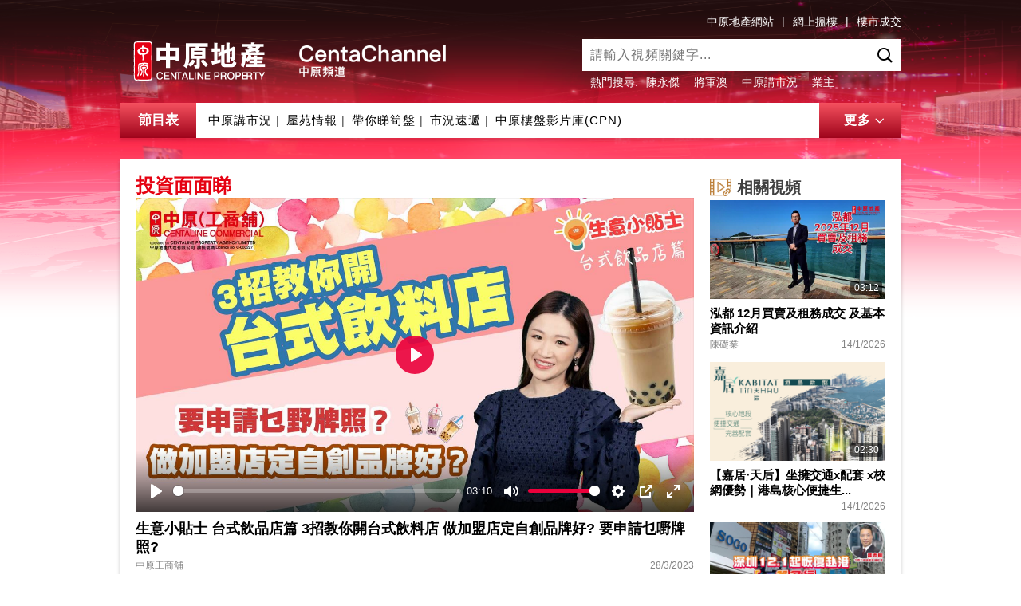

--- FILE ---
content_type: text/html; charset=utf-8
request_url: http://hk.centanet.com/CentaChannel/Home/Detail?videoID=a291c90e-883c-4e84-a1d1-2f61f4ee8c92&articleID=-1
body_size: 11722
content:
<!DOCTYPE html>
<html lang="zh-cmn-Hant">
<head>


    <meta charset="UTF-8">
    <meta http-equiv="X-UA-Compatible" content="IE=edge,chrome=1">
    <meta name="viewport" content="initial-scale=1, maximum-scale=1, minimum-scale=1, user-scalable=no">
    <meta name="keywords">
    <meta name="description" content="台式飲料風魔萬千港人，唔少品牌都陸續殺入香港，開茶飲店相對比較容易，到底揀地點開舖有乜竅門? 做加盟店定自創品牌好? 開舖又要申請乜嘢牌照？今日同大家講下開台式飲料店三個小貼士！即刻去片！&lt;br/&gt;&lt;...">

        <meta property="og:title" content="生意小貼士 台式飲品店篇 3招教你開台式飲料店 做加盟店定自創品牌好? 要申請乜嘢牌照?" />
            <meta property="og:description" content="台式飲料風魔萬千港人，唔少品牌都陸續殺入香港，開茶飲店相對比較容易，到底揀地點開舖有乜竅門? 做加盟店定自創品牌好? 開舖又要申請乜嘢牌照？今日同大家講下開台式飲料店三個小貼士！即刻去片！&lt;br/&gt;&lt;..." />
            <meta property="og:image:height" content="393" />
        <meta property="og:image:width" content="700" />
        <meta property="og:image" content="http://www.centachannel.com/CentaChannelAPI/api/File/Photo?vdoID=a291c90e-883c-4e84-a1d1-2f61f4ee8c92&amp;width=700&amp;height=393" />



    <title>生意小貼士 台式飲品店篇 3招教你開台式飲料店 做加盟店定自創品牌好? 要申請乜嘢牌照?</title>
    
    <link href="/CentaChannel/Content/bootstrap.css" rel="stylesheet" />
    <link href="/CentaChannel/Content/iconfont/iconfont.css" rel="stylesheet" />
    <link href="/CentaChannel/Content/Site.css?v=639040722142416610" rel="stylesheet" />
    <link href="/CentaChannel/Content/plyr.css" rel="stylesheet" />


    <script src="/CentaChannel/Scripts/lodash.min.js"></script>
    <script src="/CentaChannel/Scripts/jquery-1.12.4.min.js"></script>
    <script src="/CentaChannel/Scripts/bootstrap.js"></script>
    <script src="/CentaChannel/Scripts/bscroll.min.js"></script>
    <script src="/CentaChannel/Scripts/site.js?v=639040722142416610"></script>

    <script src="/CentaChannel/Scripts/plyr.polyfilled.js"></script>
    

    <link type="text/css" rel="stylesheet" href="/CentaChannel/Content/mediaelement/mediaelementplayer.min.css" />
    <link type="text/css" rel="stylesheet" href="/CentaChannel/Content/centa_desk_util.css" />
    <script type="text/javascript" src="/CentaChannel/Content/mediaelement/mediaelement-and-player.min.js"></script>
    <script src="/CentaChannel/Scripts/centa_desk_util.js?t=639040722142416610"></script>
    <script>
        window.serverPath = 'http://hk.centanet.com/CentaChannel';
    </script>
</head>
<body>
    <nav class="navbar navbar-inverse navbar-fixed-top">
        <div class="container">
            <div class="friendlylink hidden-xs">
                <a href="https://hk.centanet.com/" target="_blank" class="friendlylink-item">中原地產網站</a>|
                <a href="https://hk.centanet.com/findproperty/list/buy" target="_blank" class="friendlylink-item">網上搵樓</a>|
                <a href="https://hk.centadata.com/" target="_blank" class="friendlylink-item">樓市成交</a>
            </div>
            <div class="clearfix">
                <div class="navbar-header">
                    <a class="navbar-brand" href="/CentaChannel/Home/Index">
                        <div class="navbar-logo">
                            <div class="logo-img">
                                <svg width="100%" height="100%">
                                    <image xlink:href="/CentaChannel/Images/logo.svg" width="100%" height="100%" />
                                </svg>
                            </div>
                            
                            <div class="logo-title"></div>
                        </div>
                    </a>
                </div>

                <div>
                    <div id="nav_search_content" class="navbar-form navbar-right">
                        <div class="form-group rel">
                            <input type="search" id="navSearch" class="input-search input-transform" placeholder="請輸入視頻關鍵字...">
                            <i class="icon iconfont icon-search"></i>
                            <span class="icon iconfont icon-cancel btn-search-cancel visible-xs"></span>

                            <div id="searchBox">
                                
                            </div>
                        </div>
                        <div class="tag" id="search-hot-tags">
                            
<span class="hot">熱門搜尋:</span>
    <a href="/CentaChannel/Home/SearchResult?tagName=%E9%99%B3%E6%B0%B8%E5%82%91&amp;tagCode=00005&amp;tagType=Staff&amp;searchType=SearchByTag">陳永傑</a>
    <a href="/CentaChannel/Home/SearchResult?name=%E5%B0%87%E8%BB%8D%E6%BE%B3&amp;searchType=SearchByText">將軍澳</a>
    <a href="/CentaChannel/Home/SearchResult?sectionId=5&amp;searchType=SearchBySectionId">中原講市況</a>
    <a href="/CentaChannel/Home/SearchResult?name=%E6%A5%AD%E4%B8%BB&amp;searchType=SearchByText">業主</a>

                        </div>
                    </div>
                </div>
            </div>

            <div class="guide">
                <span class="guide-name" data-toggle="modal" data-target="#guide_content">節目表</span>
                <div class="guide-menu">
                    <ul class="guide-menu-list">
                        <li><a href="/CentaChannel/Home/programme?sectionID=5">中原講市況</a><span class="separator">|</span></li>
                        <li><a href="/CentaChannel/Home/programme?sectionID=3">屋苑情報</a><span class="separator">|</span></li>
                        <li><a href="/CentaChannel/Home/programme?sectionID=8003">帶你睇筍盤</a><span class="separator">|</span></li>
                        <li><a href="/CentaChannel/Home/programme?sectionID=18">市況速遞</a><span class="separator">|</span></li>
                        <li><a href="/CentaChannel/Home/programme?sectionID=9">中原樓盤影片庫(CPN)</a></li>
                    </ul>
                </div>
                <div class="guide-content">
                    <div class="guide-content-item">
                        <h3 class="guide-content-name">中原地產</h3>
                        <ul class="guide-content-item-list">
                            <li><a href="/CentaChannel/Home/programme?sectionID=5">中原講市況</a></li>
                            <li><a href="/CentaChannel/Home/programme?sectionID=35">一手新盤</a></li>
                            <li><a href="/CentaChannel/Home/programme?sectionID=70">CCL速報</a></li>
                            <li><a href="/CentaChannel/Home/programme?sectionID=8003">帶你睇筍盤</a></li>
                            <li><a href="/CentaChannel/Home/programme?sectionID=52">新手攻略</a></li>
                            <li><a href="/CentaChannel/Home/programme?sectionID=3">屋苑情報</a></li>
                            <li><a href="/CentaChannel/Home/programme?sectionID=58">地區探索</a></li>
                            <li><a href="/CentaChannel/Home/programme?sectionID=9">中原樓盤影片庫(CPN)</a></li>
                            <li><a href="/CentaChannel/Home/programme?sectionID=34">中原動態</a></li>
                            <li><a href="/CentaChannel/Home/programme?sectionID=9001">View@啟德</a></li>
                            <li><a href="/CentaChannel/Home/programme?sectionID=53">新手教學</a></li>
                            <li><a href="/CentaChannel/Home/programme?sectionID=62">考牌攻略</a></li>
                            <li><a href="/CentaChannel/Home/programme?sectionID=60">家居百科偵緝檔案</a></li>
                        </ul>
                    </div>
                    <div class="guide-content-item">
                        <h3 class="guide-content-name">中原工商舖</h3>
                        <ul class="guide-content-item-list">
                            <li><a href="/CentaChannel/Home/programme?sectionID=11">潘總在線</a></li>
                            <li><a href="/CentaChannel/Home/programme?sectionID=8002">筍盤巡禮</a></li>
                            <li><a href="/CentaChannel/Home/programme?sectionID=18">市況速遞</a></li>
                            <li><a href="/CentaChannel/Home/programme?sectionID=48">物業資料庫</a></li>
                            <li><a href="/CentaChannel/Home/programme?sectionID=49">投資面面睇</a></li>
                        </ul>
                    </div>
                    <div class="guide-content-item">
                        <h3 class="guide-content-name">中原薈</h3>
                        <ul class="guide-content-item-list">
                            <li><a href="/CentaChannel/Home/programme?sectionID=30">中原薈</a></li>
                        </ul>
                    </div>
                    <div class="guide-content-item">
                        <h3 class="guide-content-name">專業服務</h3>
                        <ul class="guide-content-item-list">
                            <li><a href="/CentaChannel/Home/programme?sectionID=10">中原按揭</a></li>
                            <li><a href="/CentaChannel/Home/programme?sectionID=6">中原租管</a></li>
                            <li><a href="/CentaChannel/Home/programme?sectionID=7">中原估價</a></li>
                            <li><a href="/CentaChannel/Home/programme?sectionID=8">測量達人</a></li>
                            <li><a href="/CentaChannel/Home/programme?sectionID=33">琛入探土</a></li>
                            <li><a href="/CentaChannel/Home/programme?sectionID=42">保險優惠</a></li>
                        </ul>
                    </div>
                    <div class="guide-content-item">
                        <h3 class="guide-content-name">海外物業</h3>
                        <ul class="guide-content-item-list">
                            <li><a href="/CentaChannel/Home/programme?sectionID=8001">海外尋寶</a></li>
                        </ul>
                    </div>
                    
                    
                    
                    <div class="guide-content-item">
                        <h3 class="guide-content-name">大灣區物業</h3>
                        <ul class="guide-content-item-list">
                            <li><a href="/CentaChannel/Home/programme?sectionID=61">大灣區專訊</a></li>
                        </ul>
                    </div>
                </div>
                <div class="guide-more down">
                    <span class="guide-more-text">更多</span><i id="js_iconToggle" class="icon iconfont icon-down"></i>
                </div>
            </div>
        </div>
    </nav>


    <div class="modal fade videoModal" id="guide_content">
        <div class="modal-dialog">
            <div class="modal-content">
                <div class="modal-header">
                    <button type="button" class="close" data-dismiss="modal"><i class="iconfont icon-close"></i></button>
                    <h4 class="modal-title">節目表</h4>
                </div>
                <div class="modal-wrapper modal-wrapper-fixed clearfix">
                    <div class="guide-content">
                        <div class="guide-content-item">
                            <h3 class="guide-content-name">中原地產</h3>
                            <ul class="guide-content-item-list">
                                <li><a href="/CentaChannel/Home/programme?sectionID=5">中原講市況</a></li>
                                <li><a href="/CentaChannel/Home/programme?sectionID=35">一手新盤</a></li>
                                <li><a href="/CentaChannel/Home/programme?sectionID=70">CCL速報</a></li>
                                <li><a href="/CentaChannel/Home/programme?sectionID=8003">帶你睇筍盤</a></li>
                                <li><a href="/CentaChannel/Home/programme?sectionID=52">新手攻略</a></li>
                                <li><a href="/CentaChannel/Home/programme?sectionID=3">屋苑情報</a></li>
                                <li><a href="/CentaChannel/Home/programme?sectionID=58">地區探索</a></li>
                                <li><a href="/CentaChannel/Home/programme?sectionID=9">中原樓盤影片庫(CPN)</a></li>
                                <li><a href="/CentaChannel/Home/programme?sectionID=34">中原動態</a></li>
                                <li><a href="/CentaChannel/Home/programme?sectionID=9001">View@啟德</a></li>
                                <li><a href="/CentaChannel/Home/programme?sectionID=53">新手教學</a></li>
                                <li><a href="/CentaChannel/Home/programme?sectionID=62">考牌攻略</a></li>
                                <li><a href="/CentaChannel/Home/programme?sectionID=60">家居百科偵緝檔案</a></li>
                            </ul>
                        </div>
                        <div class="guide-content-item">
                            <h3 class="guide-content-name">中原工商舖</h3>
                            <ul class="guide-content-item-list">
                                <li><a href="/CentaChannel/Home/programme?sectionID=11">潘總在線</a></li>
                                <li><a href="/CentaChannel/Home/programme?sectionID=8002">筍盤巡禮</a></li>
                                <li><a href="/CentaChannel/Home/programme?sectionID=18">市況速遞</a></li>
                                <li><a href="/CentaChannel/Home/programme?sectionID=48">物業資料庫</a></li>
                                <li><a href="/CentaChannel/Home/programme?sectionID=49">投資面面睇</a></li>
                            </ul>
                        </div>
                        <div class="guide-content-item">
                            <h3 class="guide-content-name">中原薈</h3>
                            <ul class="guide-content-item-list">
                                <li><a href="/CentaChannel/Home/programme?sectionID=30">中原薈</a></li>
                            </ul>
                        </div>
                        <div class="guide-content-item">
                            <h3 class="guide-content-name">專業服務</h3>
                            <ul class="guide-content-item-list">
                                <li><a href="/CentaChannel/Home/programme?sectionID=10">中原按揭</a></li>
                                <li><a href="/CentaChannel/Home/programme?sectionID=6">中原租管</a></li>
                                <li><a href="/CentaChannel/Home/programme?sectionID=7">中原估價</a></li>
                                <li><a href="/CentaChannel/Home/programme?sectionID=8">測量達人</a></li>
                                <li><a href="/CentaChannel/Home/programme?sectionID=33">琛入探土</a></li>
                                <li><a href="/CentaChannel/Home/programme?sectionID=42">保險優惠</a></li>
                            </ul>
                        </div>
                        <div class="guide-content-item">
                            <h3 class="guide-content-name">海外物業</h3>
                            <ul class="guide-content-item-list">
                                <li><a href="/CentaChannel/Home/programme?sectionID=8001">海外尋寶</a></li>
                            </ul>
                        </div>
                        

                        
                        
                        <div class="guide-content-item">
                            <h3 class="guide-content-name">大灣區物業</h3>
                            <ul class="guide-content-item-list">
                                <li><a href="/CentaChannel/Home/programme?sectionID=61">大灣區專訊</a></li>
                            </ul>
                        </div>
                    </div>
                </div>
            </div>
        </div>
    </div>
    
<style>
    .text-brief p {
        min-height: 20px;
    }
</style>













<div id="detail-page" class="main">
    <div class="container">
        <div class="content-box Desktop">
            <section>
                <div id="js_correlation" class="row">
                    <div class="col-sm-9 col-xs-12">
                        <div class="carousel card">
                            <div class="card-header hidden-xs">
                                <h3 class="h3 red text-ellipsis pull-left">投資面面睇</h3>
                                <div class="pull-right">
                                    <!-- Go to www.addthis.com/dashboard to customize your tools -->
                                    <div class="addthis_inline_share_toolbox"></div>
                                    
                                </div>
                            </div>
                            <div class="pic rel card-fixation">
                                



                                <div vdo-not-found="/CentaChannel/Images/404.png" class="cover-preview">
                                    <video id="player" controls data-poster="http://www.centachannel.com/CentaChannelAPI/api/File/Photo?vdoID=a291c90e-883c-4e84-a1d1-2f61f4ee8c92&amp;width=700&amp;height=393&amp;watermark=None" data-vdoId="a291c90e-883c-4e84-a1d1-2f61f4ee8c92">
                                        <source src="https://ali-content.centavideo.com/vod-b08eaa/f0992544e4e671eebf9287c7361c0102/e00456d6af2c4e93a840a37e6cf75676-43d4c629d67e8814fb82298bd290b855-hd.mp4" type="video/mp4" />
                                        <!-- <source src="/path/to/audio.ogg" type="audio/ogg" /> -->
                                    </video>
                                </div>
                            </div>
                            <div class="card-text">
                                <h4 class="h4 font-black lh13"><span> 生意小貼士 台式飲品店篇 3招教你開台式飲料店 做加盟店定自創品牌好? 要申請乜嘢牌照? </span></h4>
                                <p class="title-gray">中原工商舖 <span class="title-gray pull-right">28/3/2023</span></p>
                                <div class="media-info">
                                    
                                                                    </div>



                                    <div class="text-brief">
                                        <p><p>台式飲料風魔萬千港人，唔少品牌都陸續殺入香港，開茶飲店相對比較容易，到底揀地點開舖有乜竅門? 做加盟店定自創品牌好? 開舖又要申請乜嘢牌照？今日同大家講下開台式飲料店三個小貼士！即刻去片！<br/><br/>主持: Yan<br/>- - - - - - - - - - - - - - - - - - - - - - - - - - -<br/>免責條款 : 本網頁的影片及/或文章內容只反映講者個人意見，並不代表中原地產有限公司之立場。中原並無採取任何步驟核實影片及/或文章所載的內容，故並不擔保有關內容的完整性及準確性，中原不會承擔任何人因依賴有關內容所導致的損失的任何法律責任。 <br/><br/>【中原地產代理有限公司 】 牌照號碼C-000227</p></p>
                                    </div>
                                                            </div>
                            <div class="mobile-detail-content">
                                <div class="row">
                                    <div class="card-detail">


                                    </div>
                                </div>

                                <div class="mobile-detail-share visible-xs">
                                    <!-- Go to www.addthis.com/dashboard to customize your tools -->
                                    <div class="addthis_inline_share_toolbox"></div>
                                </div>

                                <div class="mobile-detail-menu">
                                    <ul class="tag-ul">
                                            <li><a href="/CentaChannel/Home/SearchResult?tagName=%E6%BD%98%E5%BF%97%E6%98%8E&amp;tagEName=STANLEY%20POON&amp;tagType=Staff&amp;tagCode=09356&amp;page=0&amp;searchType=SearchByTag" class="btn-tag">潘志明</a></li>
                                            <li><a href="/CentaChannel/Home/SearchResult?tagName=%E4%B8%AD%E5%8E%9F%E5%B7%A5%E5%95%86%E8%88%96&amp;tagEName=%E4%B8%AD%E5%8E%9F%E5%B7%A5%E5%95%86%E8%88%96&amp;tagType=Speaker&amp;tagCode=OIR&amp;page=0&amp;searchType=SearchByTag" class="btn-tag">中原工商舖</a></li>
                                    </ul>

                                    <ul class="hashtag-ul">
                                            <li class="hashtag"><a href="/CentaChannel/Home/SearchResult?tagName=%E7%89%8C%E7%85%A7&amp;tagEName=%E7%89%8C%E7%85%A7&amp;tagType=Hash&amp;tagCode=%E7%89%8C%E7%85%A7&amp;page=0&amp;searchType=SearchByTag">#牌照</a></li>
                                            <li class="hashtag"><a href="/CentaChannel/Home/SearchResult?tagName=%E5%8F%B0%E5%BC%8F%E9%A3%B2%E5%93%81&amp;tagEName=%E5%8F%B0%E5%BC%8F%E9%A3%B2%E5%93%81&amp;tagType=Hash&amp;tagCode=%E5%8F%B0%E5%BC%8F%E9%A3%B2%E5%93%81&amp;page=0&amp;searchType=SearchByTag">#台式飲品</a></li>
                                            <li class="hashtag"><a href="/CentaChannel/Home/SearchResult?tagName=%E5%8F%B0%E5%BC%8F%E9%A3%B2%E6%96%99&amp;tagEName=%E5%8F%B0%E5%BC%8F%E9%A3%B2%E6%96%99&amp;tagType=Hash&amp;tagCode=%E5%8F%B0%E5%BC%8F%E9%A3%B2%E6%96%99&amp;page=0&amp;searchType=SearchByTag">#台式飲料</a></li>
                                            <li class="hashtag"><a href="/CentaChannel/Home/SearchResult?tagName=%E5%9C%B0%E7%94%A2&amp;tagEName=%E5%9C%B0%E7%94%A2&amp;tagType=Hash&amp;tagCode=%E5%9C%B0%E7%94%A2&amp;page=0&amp;searchType=SearchByTag">#地產</a></li>
                                            <li class="hashtag"><a href="/CentaChannel/Home/SearchResult?tagName=%E5%B7%A5%E5%95%86%E8%88%96&amp;tagEName=%E5%B7%A5%E5%95%86%E8%88%96&amp;tagType=Hash&amp;tagCode=%E5%B7%A5%E5%95%86%E8%88%96&amp;page=0&amp;searchType=SearchByTag">#工商舖</a></li>
                                            <li class="hashtag"><a href="/CentaChannel/Home/SearchResult?tagName=%E6%90%B5%E8%88%96&amp;tagEName=%E6%90%B5%E8%88%96&amp;tagType=Hash&amp;tagCode=%E6%90%B5%E8%88%96&amp;page=0&amp;searchType=SearchByTag">#搵舖</a></li>
                                            <li class="hashtag"><a href="/CentaChannel/Home/SearchResult?tagName=%E7%8F%8D%E7%8F%A0%E5%A5%B6%E8%8C%B6&amp;tagEName=%E7%8F%8D%E7%8F%A0%E5%A5%B6%E8%8C%B6&amp;tagType=Hash&amp;tagCode=%E7%8F%8D%E7%8F%A0%E5%A5%B6%E8%8C%B6&amp;page=0&amp;searchType=SearchByTag">#珍珠奶茶</a></li>
                                            <li class="hashtag"><a href="/CentaChannel/Home/SearchResult?tagName=%E7%A7%9F%E8%88%96&amp;tagEName=%E7%A7%9F%E8%88%96&amp;tagType=Hash&amp;tagCode=%E7%A7%9F%E8%88%96&amp;page=0&amp;searchType=SearchByTag">#租舖</a></li>
                                            <li class="hashtag"><a href="/CentaChannel/Home/SearchResult?tagName=%E6%89%8B%E6%90%96%E9%A3%B2%E5%BA%97&amp;tagEName=%E6%89%8B%E6%90%96%E9%A3%B2%E5%BA%97&amp;tagType=Hash&amp;tagCode=%E6%89%8B%E6%90%96%E9%A3%B2%E5%BA%97&amp;page=0&amp;searchType=SearchByTag">#手搖飲店</a></li>
                                            <li class="hashtag"><a href="/CentaChannel/Home/SearchResult?tagName=%E5%95%86%E8%88%96&amp;tagEName=%E5%95%86%E8%88%96&amp;tagType=Hash&amp;tagCode=%E5%95%86%E8%88%96&amp;page=0&amp;searchType=SearchByTag">#商舖</a></li>
                                            <li class="hashtag"><a href="/CentaChannel/Home/SearchResult?tagName=%E5%8F%B0%E5%BC%8F%E8%8C%B6%E9%A3%B2&amp;tagEName=%E5%8F%B0%E5%BC%8F%E8%8C%B6%E9%A3%B2&amp;tagType=Hash&amp;tagCode=%E5%8F%B0%E5%BC%8F%E8%8C%B6%E9%A3%B2&amp;page=0&amp;searchType=SearchByTag">#台式茶飲</a></li>
                                            <li class="hashtag"><a href="/CentaChannel/Home/SearchResult?tagName=%E6%88%90%E4%BA%A4&amp;tagEName=%E6%88%90%E4%BA%A4&amp;tagType=Hash&amp;tagCode=%E6%88%90%E4%BA%A4&amp;page=0&amp;searchType=SearchByTag">#成交</a></li>
                                            <li class="hashtag"><a href="/CentaChannel/Home/SearchResult?tagName=%E7%89%A9%E6%A5%AD&amp;tagEName=%E7%89%A9%E6%A5%AD&amp;tagType=Hash&amp;tagCode=%E7%89%A9%E6%A5%AD&amp;page=0&amp;searchType=SearchByTag">#物業</a></li>
                                            <li class="hashtag"><a href="/CentaChannel/Home/SearchResult?tagName=%E5%AF%AB%E5%AD%97%E6%A8%93&amp;tagEName=%E5%AF%AB%E5%AD%97%E6%A8%93&amp;tagType=Hash&amp;tagCode=%E5%AF%AB%E5%AD%97%E6%A8%93&amp;page=0&amp;searchType=SearchByTag">#寫字樓</a></li>
                                            <li class="hashtag"><a href="/CentaChannel/Home/SearchResult?tagName=%E5%B7%A5%E5%BB%88&amp;tagEName=%E5%B7%A5%E5%BB%88&amp;tagType=Hash&amp;tagCode=%E5%B7%A5%E5%BB%88&amp;page=0&amp;searchType=SearchByTag">#工廈</a></li>
                                            <li class="hashtag"><a href="/CentaChannel/Home/SearchResult?tagName=%E5%B7%A5%E5%95%86%E8%88%96%E5%B0%88%E5%AE%B6&amp;tagEName=%E5%B7%A5%E5%95%86%E8%88%96%E5%B0%88%E5%AE%B6&amp;tagType=Hash&amp;tagCode=%E5%B7%A5%E5%95%86%E8%88%96%E5%B0%88%E5%AE%B6&amp;page=0&amp;searchType=SearchByTag">#工商舖專家</a></li>
                                            <li class="hashtag"><a href="/CentaChannel/Home/SearchResult?tagName=%E9%96%8B%E8%88%96&amp;tagEName=%E9%96%8B%E8%88%96&amp;tagType=Hash&amp;tagCode=%E9%96%8B%E8%88%96&amp;page=0&amp;searchType=SearchByTag">#開舖</a></li>
                                    </ul>

                                </div>
                            </div>
                        </div>
                    </div>

                    <div id="correlation_video" class="col-sm-3 col-xs-12 ">
                        <h4 class="h4 title-small video">相關視頻</h4>

                        <div class="row">
                            <div>
                                    <div class="col-sm-12">
                                        <div class="card">
                                            <a href="/CentaChannel/Home/Detail?videoID=6418ad60-4a3d-4b06-a332-f805ca848d36" title="">
                                                <div class="pic rel">
                                                    <div class="cover-preview"><img src="http://www.centachannel.com/CentaChannelAPI/api/File/Photo?vdoID=6418ad60-4a3d-4b06-a332-f805ca848d36&amp;width=660&amp;height=369&amp;watermark=Video" alt="泓都 12月買賣及租務成交 及基本資訊介紹"></div>
                                                    <span class="dur">03:12</span>
                                                </div>
                                                <div class="card-text">
                                                    <h5 class="card-title">泓都 12月買賣及租務成交 及基本資訊介紹</h5>
                                                    <p class="title-gray"><span class="ellipsis half">陳礎業</span> <span class="title-gray pull-right">14/1/2026</span></p>
                                                    
                                                </div>
                                            </a>
                                        </div>
                                    </div>
                                    <div class="col-sm-12">
                                        <div class="card">
                                            <a href="/CentaChannel/Home/Detail?videoID=1f406964-0f81-403a-9343-a729125bdcae" title="">
                                                <div class="pic rel">
                                                    <div class="cover-preview"><img src="http://www.centachannel.com/CentaChannelAPI/api/File/Photo?vdoID=1f406964-0f81-403a-9343-a729125bdcae&amp;width=660&amp;height=369&amp;watermark=Video" alt="【嘉居‧天后】坐擁交通x配套 x校網優勢｜港島核心便捷生活  影片來源 : FINANCE 730"></div>
                                                    <span class="dur">02:30</span>
                                                </div>
                                                <div class="card-text">
                                                    <h5 class="card-title">【嘉居‧天后】坐擁交通x配套 x校網優勢｜港島核心便捷生活  影片來源 : FINANCE 730</h5>
                                                    <p class="title-gray"><span class="ellipsis half"></span> <span class="title-gray pull-right">14/1/2026</span></p>
                                                    
                                                </div>
                                            </a>
                                        </div>
                                    </div>
                                    <div class="col-sm-12">
                                        <div class="card">
                                            <a href="/CentaChannel/Home/Detail?videoID=fb9944fd-3d8c-46c6-a317-0bd389ffebf3" title="">
                                                <div class="pic rel">
                                                    <div class="cover-preview"><img src="http://www.centachannel.com/CentaChannelAPI/api/File/Photo?vdoID=fb9944fd-3d8c-46c6-a317-0bd389ffebf3&amp;width=660&amp;height=369&amp;watermark=Video" alt="投資面面睇   深圳12.1起恢復赴港「一簽多行」"></div>
                                                    <span class="dur">01:58</span>
                                                </div>
                                                <div class="card-text">
                                                    <h5 class="card-title">投資面面睇   深圳12.1起恢復赴港「一簽多行」</h5>
                                                    <p class="title-gray"><span class="ellipsis half">中原工商舖 潘志明</span> <span class="title-gray pull-right">29/11/2024</span></p>
                                                    
                                                </div>
                                            </a>
                                        </div>
                                    </div>
                                    <div class="col-sm-12">
                                        <div class="card">
                                            <a href="/CentaChannel/Home/Detail?videoID=cb261cde-0f7f-41e8-8ffd-62af65cf9b28" title="">
                                                <div class="pic rel">
                                                    <div class="cover-preview"><img src="http://www.centachannel.com/CentaChannelAPI/api/File/Photo?vdoID=cb261cde-0f7f-41e8-8ffd-62af65cf9b28&amp;width=660&amp;height=369&amp;watermark=Video" alt="2023年12月8日 【分店開張】中原工商逆市開分店  話你知點解睇好紅磡區工廈?"></div>
                                                    <span class="dur">03:18</span>
                                                </div>
                                                <div class="card-text">
                                                    <h5 class="card-title">2023年12月8日 【分店開張】中原工商逆市開分店  話你知點解睇好紅磡區工廈?</h5>
                                                    <p class="title-gray"><span class="ellipsis half">顏永雄</span> <span class="title-gray pull-right">8/12/2023</span></p>
                                                    
                                                </div>
                                            </a>
                                        </div>
                                    </div>
                            </div>
                        </div>
                    </div>

                </div>
            </section>

            <hr class="hidden-xs" />

            <section class="recommend">
                <div class="module-header">
                    <h3 class="h3 title">推薦視頻</h3>
                </div>


                    <div class="row">
                            <div class="col-lg-3 col-sm-6 col-xs-12">
                                <div class="card">
                                    <a href="/CentaChannel/Home/Detail?videoID=6418ad60-4a3d-4b06-a332-f805ca848d36" title="">
                                        <h5 class="h5 red text-ellipsis">屋苑情報</h5>
                                        <p class="title-gray"><span class="ellipsis half">陳礎業</span> <span class="title-gray pull-right">14/1/2026</span></p>
                                        <div class="pic rel">
                                            <div class="cover-preview"><img src="http://www.centachannel.com/CentaChannelAPI/api/File/Photo?vdoID=6418ad60-4a3d-4b06-a332-f805ca848d36&amp;width=660&amp;height=369&amp;watermark=Video" alt="泓都 12月買賣及租務成交 及基本資訊介紹"></div>
                                            <span class="dur">03:12</span>
                                        </div>
                                        <div class="card-text">
                                            <h5 class="card-title">泓都 12月買賣及租務成交 及基本資訊介紹</h5>
                                        </div>
                                    </a>
                                </div>
                            </div>
                            <div class="col-lg-3 col-sm-6 col-xs-12">
                                <div class="card">
                                    <a href="/CentaChannel/Home/Detail?videoID=1f406964-0f81-403a-9343-a729125bdcae" title="">
                                        <h5 class="h5 red text-ellipsis">一手新盤</h5>
                                        <p class="title-gray"><span class="ellipsis half"></span> <span class="title-gray pull-right">14/1/2026</span></p>
                                        <div class="pic rel">
                                            <div class="cover-preview"><img src="http://www.centachannel.com/CentaChannelAPI/api/File/Photo?vdoID=1f406964-0f81-403a-9343-a729125bdcae&amp;width=660&amp;height=369&amp;watermark=Video" alt="【嘉居‧天后】坐擁交通x配套 x校網優勢｜港島核心便捷生活  影片來源 : FINANCE 730"></div>
                                            <span class="dur">02:30</span>
                                        </div>
                                        <div class="card-text">
                                            <h5 class="card-title">【嘉居‧天后】坐擁交通x配套 x校網優勢｜港島核心便捷生活  影片來源 : FINANCE 730</h5>
                                        </div>
                                    </a>
                                </div>
                            </div>
                            <div class="col-lg-3 col-sm-6 col-xs-12">
                                <div class="card">
                                    <a href="/CentaChannel/Home/Detail?videoID=90ed16a6-22b1-473e-bdd9-1c69c84eaa19" title="">
                                        <h5 class="h5 red text-ellipsis">屋苑情報</h5>
                                        <p class="title-gray"><span class="ellipsis half">馮照峰</span> <span class="title-gray pull-right">14/1/2026</span></p>
                                        <div class="pic rel">
                                            <div class="cover-preview"><img src="http://www.centachannel.com/CentaChannelAPI/api/File/Photo?vdoID=90ed16a6-22b1-473e-bdd9-1c69c84eaa19&amp;width=660&amp;height=369&amp;watermark=Video" alt="畢架山一號"></div>
                                            <span class="dur">02:15</span>
                                        </div>
                                        <div class="card-text">
                                            <h5 class="card-title">畢架山一號</h5>
                                        </div>
                                    </a>
                                </div>
                            </div>
                            <div class="col-lg-3 col-sm-6 col-xs-12">
                                <div class="card">
                                    <a href="/CentaChannel/Home/Detail?videoID=40473e8e-056d-4a1c-af4b-9755ce948861" title="">
                                        <h5 class="h5 red text-ellipsis">市況速遞</h5>
                                        <p class="title-gray"><span class="ellipsis half">中原工商舖</span> <span class="title-gray pull-right">14/1/2026</span></p>
                                        <div class="pic rel">
                                            <div class="cover-preview"><img src="http://www.centachannel.com/CentaChannelAPI/api/File/Photo?vdoID=40473e8e-056d-4a1c-af4b-9755ce948861&amp;width=660&amp;height=369&amp;watermark=Video" alt="中原工商舖2025年Top3 傑出區域經理"></div>
                                            <span class="dur">00:32</span>
                                        </div>
                                        <div class="card-text">
                                            <h5 class="card-title">中原工商舖2025年Top3 傑出區域經理</h5>
                                        </div>
                                    </a>
                                </div>
                            </div>
                    </div>
                    <div class="row">
                            <div class="col-lg-3 col-sm-6 col-xs-12">
                                <div class="card">
                                    <a href="/CentaChannel/Home/Detail?videoID=63343781-c7be-4eba-9029-707e58402fd5" title="">
                                        <h5 class="h5 red text-ellipsis">筍盤巡禮</h5>
                                        <p class="title-gray"><span class="ellipsis half">中原工商舖</span> <span class="title-gray pull-right">14/1/2026</span></p>
                                        <div class="pic rel">
                                            <div class="cover-preview"><img src="http://www.centachannel.com/CentaChannelAPI/api/File/Photo?vdoID=63343781-c7be-4eba-9029-707e58402fd5&amp;width=660&amp;height=369&amp;watermark=Video" alt="租務代理 旺角番發大廈  旺角黃金地段 弧形幕牆24小時吸睛"></div>
                                            <span class="dur">01:06</span>
                                        </div>
                                        <div class="card-text">
                                            <h5 class="card-title">租務代理 旺角番發大廈  旺角黃金地段 弧形幕牆24小時吸睛</h5>
                                        </div>
                                    </a>
                                </div>
                            </div>
                            <div class="col-lg-3 col-sm-6 col-xs-12">
                                <div class="card">
                                    <a href="/CentaChannel/Home/Detail?videoID=1105e6be-98db-40f1-af2a-b98d363a3530" title="">
                                        <h5 class="h5 red text-ellipsis">屋苑情報</h5>
                                        <p class="title-gray"><span class="ellipsis half">秦浩騰</span> <span class="title-gray pull-right">13/1/2026</span></p>
                                        <div class="pic rel">
                                            <div class="cover-preview"><img src="http://www.centachannel.com/CentaChannelAPI/api/File/Photo?vdoID=1105e6be-98db-40f1-af2a-b98d363a3530&amp;width=660&amp;height=369&amp;watermark=Video" alt="朗天峰 豪華會所 優質生活"></div>
                                            <span class="dur">01:03</span>
                                        </div>
                                        <div class="card-text">
                                            <h5 class="card-title">朗天峰 豪華會所 優質生活</h5>
                                        </div>
                                    </a>
                                </div>
                            </div>
                            <div class="col-lg-3 col-sm-6 col-xs-12">
                                <div class="card">
                                    <a href="/CentaChannel/Home/Detail?videoID=0d9ae325-3f8d-4ab3-a552-f42192ce21cd" title="">
                                        <h5 class="h5 red text-ellipsis">中原租管</h5>
                                        <p class="title-gray"><span class="ellipsis half">中原測量師行</span> <span class="title-gray pull-right">13/1/2026</span></p>
                                        <div class="pic rel">
                                            <div class="cover-preview"><img src="http://www.centachannel.com/CentaChannelAPI/api/File/Photo?vdoID=0d9ae325-3f8d-4ab3-a552-f42192ce21cd&amp;width=660&amp;height=369&amp;watermark=Video" alt="【中原租務管理服務｜ 助您高效地管理資產】"></div>
                                            <span class="dur">00:42</span>
                                        </div>
                                        <div class="card-text">
                                            <h5 class="card-title">【中原租務管理服務｜ 助您高效地管理資產】</h5>
                                        </div>
                                    </a>
                                </div>
                            </div>
                            <div class="col-lg-3 col-sm-6 col-xs-12">
                                <div class="card">
                                    <a href="/CentaChannel/Home/Detail?videoID=72628624-bdd7-4a4d-9700-ca435a303537" title="">
                                        <h5 class="h5 red text-ellipsis">潘總在線</h5>
                                        <p class="title-gray"><span class="ellipsis half">中原工商舖</span> <span class="title-gray pull-right">13/1/2026</span></p>
                                        <div class="pic rel">
                                            <div class="cover-preview"><img src="http://www.centachannel.com/CentaChannelAPI/api/File/Photo?vdoID=72628624-bdd7-4a4d-9700-ca435a303537&amp;width=660&amp;height=369&amp;watermark=Video" alt="潘總在線  滙豐月租400萬 進駐銅鑼灣京華巨舖 證券行狂開店吸客"></div>
                                            <span class="dur">07:24</span>
                                        </div>
                                        <div class="card-text">
                                            <h5 class="card-title">潘總在線  滙豐月租400萬 進駐銅鑼灣京華巨舖 證券行狂開店吸客</h5>
                                        </div>
                                    </a>
                                </div>
                            </div>
                    </div>
                                    <div class="row">
                    </div>
                    <div class="row">
                    </div>

            </section>

            <hr />

            <footer class="footer">
                <div>
                    <div class="friendlylink visible-xs">
                        <a href="https://hk.centanet.com/" target="_blank" class="friendlylink-item">中原地產網站</a>|
                        <a href="https://hk.centanet.com/findproperty/list/buy" target="_blank" class="friendlylink-item">網上搵樓</a>|
                        <a href="https://hk.centadata.com/" target="_blank" class="friendlylink-item">樓市成交</a>
                    </div>
                    <label>免責條款:</label>
                    <p>本網頁的影片及/或文章內容只反映講者個人意見，並不代表中原地產有限公司之立場。中原並無採取任何步驟核實影片及/或文章所載的內容，故並不擔保有關內容的完整性及準確性，中原不會承擔任何人因依賴有關內容所導致的損失的任何法律責任。</p>
                    <p>中原地產代理有限公司 牌照號碼 C-000227</p>
                </div>
            </footer>
        </div>
    </div>
</div>
<script>
    function videoInit(eleID) {
        let videoID = null;
        const player = new Plyr(`#${eleID}`, {});
        player.on("ready", (_) => {
            player.on("play", (event) => { // 在播放按钮被点击时执行的逻辑
                let id = event.detail.plyr.id; // 這個用視頻id
                if (videoID != id) { // 判斷視頻是否
                    videoID = event.detail.plyr.id;

                    let vdoId = $(`#${eleID}`).attr("data-vdoId");
                    VideoClickLog(vdoId);
                }
            });
        });
    }

    function VideoClickLog(videoID) {  //這裡發送請求 ​/api​/Logging​/VideoClickLog
        $.ajax({
            type: "POST",
            url: "https://hk-api.centanet.com/centanetAPI/api/" + "Logging/VideoClickLog",
            contentType: "application/json",
            dataType: "json",
            data: JSON.stringify({
                vdoID: videoID
            }),
            success: function (res) {
                //console.log(res);
            },
            error: function (err) {
                //console.log(err);
            }
        })
    }
    videoInit('player')
</script>
<script src="/CentaChannel/Scripts/videoPlayer.js?v=1"></script>
<script>
    window.onbeforeunload = function (e) {
        $('video').unbind("error");
    };

    $(document).ready(function () {
     /*   setPlayer($('#vdoHolder'));*/

        $('video').error(function (e) {

            var notFoundImg = $('[vdo-not-found]').attr("vdo-not-found");

            $('[vdo-not-found]').html(
                '<div class="video-deleted">' +
                '<div class="video-deleted-title"><img src="' + notFoundImg + '" /></div>' +
                '<div class="video-deleted-text"><p>對不起，視頻不存在 !</p></div>' +
                '</div>');
        });

        //$('video').get(0).play();

        $("[centa-show-discliamer-btn]").click(function () {
            $("[centa-discliamer]").toggle();
        });

        $("[data-price]").each(function () {
            var num = $(this).data("price");
            num = num.toString().replace(/[ ]/g, "").replace(/,/gi, '');
            num = parseFloat(num) * 10000;
            if (num >= 100000000) {
                num = Math.round(parseFloat((num || 0) / 100000000).toFixed(3) * 10) / 10;
                num = toThousand2(num) + '億';
            } else {
                num = Math.round((num || 0) / 10000);
                num = toThousand2(num) + '萬';
            }

            $(this).html("售 " + num);
        });

        function toThousand2(num) {
            if (typeof num == "number") {
                return num.toString().includes(".") ? toThousand(num.toString().split(".")[0]) + "." + num.toString().split(".")[1] : toThousand(num);
            } else {
                return num;
            }
        }

        function toThousand(num) {
            num = (num || 0).toString();
            let result = "";
            while (num.length > 3) {
                result = "," + num.slice(-3) + result;
                num = num.slice(0, num.length - 3);
            }
            if (num) {
                result = num + result;
            }
            return result;
        }
    })
</script>




    
    <!-- Global site tag (gtag.js) - Google Analytics -->
    <script async src="https://www.googletagmanager.com/gtag/js?id=UA-119852155-1"></script>
    <script>
        window.dataLayer = window.dataLayer || [];
        function gtag() { dataLayer.push(arguments); }
        gtag('js', new Date());

        gtag('config', 'UA-119852155-1');
    </script>

    <script type="text/javascript">
        var gaJsHost = (("https:" == document.location.protocol) ? "https://ssl." : "http://www.");
        document.write(unescape("%3Cscript src='" + gaJsHost + "google-analytics.com/ga.js' type='text/javascript'%3E%3C/script%3E"));
    </script>
    <script type="text/javascript">
        var pageTracker = _gat._getTracker("UA-5810963-1");
        pageTracker._trackPageview();
    </script>
    <!-- Go to www.addthis.com/dashboard to customize your tools -->
    <script type="text/javascript" src="//s7.addthis.com/js/300/addthis_widget.js#pubid=ra-5a96747bbef37804"></script>
</body>
</html>


--- FILE ---
content_type: text/css
request_url: http://hk.centanet.com/CentaChannel/Content/iconfont/iconfont.css
body_size: 3533
content:

@font-face {font-family: "iconfont";
  src: url('iconfont.eot?t=1526612729675'); /* IE9*/
  src: url('iconfont.eot?t=1526612729675#iefix') format('embedded-opentype'), /* IE6-IE8 */
  url('[data-uri]') format('woff'),
  url('iconfont.ttf?t=1526612729675') format('truetype'), /* chrome, firefox, opera, Safari, Android, iOS 4.2+*/
  url('iconfont.svg?t=1526612729675#iconfont') format('svg'); /* iOS 4.1- */
}

.iconfont {
  font-family:"iconfont" !important;
  font-size:16px;
  font-style:normal;
  -webkit-font-smoothing: antialiased;
  -moz-osx-font-smoothing: grayscale;
}

.icon-livetv:before { content: "\ebef"; }

.icon-down:before { content: "\e610"; }

.icon-up:before { content: "\e611"; }

.icon-search:before { content: "\e614"; }

.icon-close:before { content: "\e650"; }

.icon-cancel:before { content: "\e600"; }

.icon-arrow-right:before { content: "\e619"; }

.icon-video:before { content: "\e61b"; }

.icon-video1:before { content: "\e61d"; }

.icon-slide-right:before { content: "\e61c"; }

.icon-slide-left:before { content: "\e61e"; }



--- FILE ---
content_type: text/css
request_url: http://hk.centanet.com/CentaChannel/Content/plyr.css
body_size: 9098
content:
@keyframes plyr-progress {
    to {
        background-position: 25px 0;
        background-position: var(--plyr-progress-loading-size,25px) 0
    }
}

@keyframes plyr-popup {
    0% {
        opacity: .5;
        transform: translateY(10px)
    }

    to {
        opacity: 1;
        transform: translateY(0)
    }
}

@keyframes plyr-fade-in {
    0% {
        opacity: 0
    }

    to {
        opacity: 1
    }
}

.plyr {
    -moz-osx-font-smoothing: grayscale;
    -webkit-font-smoothing: antialiased;
    align-items: center;
    direction: ltr;
    display: flex;
    flex-direction: column;
    font-family: inherit;
    font-family: var(--plyr-font-family,inherit);
    font-variant-numeric: tabular-nums;
    font-weight: 400;
    font-weight: var(--plyr-font-weight-regular,400);
    line-height: 1.7;
    line-height: var(--plyr-line-height,1.7);
    max-width: 100%;
    min-width: 200px;
    position: relative;
    text-shadow: none;
    transition: box-shadow .3s ease;
    z-index: 0
}

    .plyr audio, .plyr iframe, .plyr video {
        display: block;
        height: 100%;
        width: 100%
    }

    .plyr button {
        font: inherit;
        line-height: inherit;
        width: auto
    }

    .plyr:focus {
        outline: 0
    }

.plyr--full-ui {
    box-sizing: border-box
}

    .plyr--full-ui *, .plyr--full-ui :after, .plyr--full-ui :before {
        box-sizing: inherit
    }

    .plyr--full-ui a, .plyr--full-ui button, .plyr--full-ui input, .plyr--full-ui label {
        touch-action: manipulation
    }

.plyr__badge {
    background: #4a5464;
    background: var(--plyr-badge-background,#4a5464);
    border-radius: 2px;
    border-radius: var(--plyr-badge-border-radius,2px);
    color: #fff;
    color: var(--plyr-badge-text-color,#fff);
    font-size: 9px;
    font-size: var(--plyr-font-size-badge,9px);
    line-height: 1;
    padding: 3px 4px
}

.plyr--full-ui ::-webkit-media-text-track-container {
    display: none
}

.plyr__captions {
    animation: plyr-fade-in .3s ease;
    bottom: 0;
    display: none;
    font-size: 13px;
    font-size: var(--plyr-font-size-small,13px);
    left: 0;
    padding: 10px;
    padding: var(--plyr-control-spacing,10px);
    position: absolute;
    text-align: center;
    transition: transform .4s ease-in-out;
    width: 100%
}

    .plyr__captions span:empty {
        display: none
    }

@media(min-width:480px) {
    .plyr__captions {
        font-size: 15px;
        font-size: var(--plyr-font-size-base,15px);
        padding: 20px;
        padding: calc(var(--plyr-control-spacing,10px)*2)
    }
}

@media(min-width:768px) {
    .plyr__captions {
        font-size: 18px;
        font-size: var(--plyr-font-size-large,18px)
    }
}

.plyr--captions-active .plyr__captions {
    display: block
}

.plyr:not(.plyr--hide-controls) .plyr__controls:not(:empty) ~ .plyr__captions {
    transform: translateY(-40px);
    transform: translateY(calc(var(--plyr-control-spacing,10px)*-4))
}

.plyr__caption {
    background: #000c;
    background: var(--plyr-captions-background,#000c);
    border-radius: 2px;
    -webkit-box-decoration-break: clone;
    box-decoration-break: clone;
    color: #fff;
    color: var(--plyr-captions-text-color,#fff);
    line-height: 185%;
    padding: .2em .5em;
    white-space: pre-wrap
}

    .plyr__caption div {
        display: inline
    }

.plyr__control {
    background: #0000;
    border: 0;
    border-radius: 4px;
    border-radius: var(--plyr-control-radius,4px);
    color: inherit;
    cursor: pointer;
    flex-shrink: 0;
    overflow: visible;
    padding: 7px;
    padding: calc(var(--plyr-control-spacing,10px)*.7);
    position: relative;
    transition: all .3s ease
}

    .plyr__control svg {
        fill: currentColor;
        display: block;
        height: 18px;
        height: var(--plyr-control-icon-size,18px);
        pointer-events: none;
        width: 18px;
        width: var(--plyr-control-icon-size,18px)
    }

    .plyr__control:focus {
        outline: 0
    }

    .plyr__control:focus-visible {
        outline: 2px dashed #00b2ff;
        outline: 2px dashed var(--plyr-focus-visible-color,var(--plyr-color-main,var(--plyr-color-main,#00b2ff)));
        outline-offset: 2px
    }

a.plyr__control {
    text-decoration: none
}

    .plyr__control.plyr__control--pressed .icon--not-pressed, .plyr__control.plyr__control--pressed .label--not-pressed, .plyr__control:not(.plyr__control--pressed) .icon--pressed, .plyr__control:not(.plyr__control--pressed) .label--pressed, a.plyr__control:after, a.plyr__control:before {
        display: none
    }

.plyr--full-ui ::-webkit-media-controls {
    display: none
}

.plyr__controls {
    align-items: center;
    display: flex;
    justify-content: flex-end;
    text-align: center
}

    .plyr__controls .plyr__progress__container {
        flex: 1;
        min-width: 0
    }

    .plyr__controls .plyr__controls__item {
        margin-left: 2.5px;
        margin-left: calc(var(--plyr-control-spacing,10px)/4)
    }

        .plyr__controls .plyr__controls__item:first-child {
            margin-left: 0;
            margin-right: auto
        }

        .plyr__controls .plyr__controls__item.plyr__progress__container {
            padding-left: 2.5px;
            padding-left: calc(var(--plyr-control-spacing,10px)/4)
        }

        .plyr__controls .plyr__controls__item.plyr__time {
            padding: 0 5px;
            padding: 0 calc(var(--plyr-control-spacing,10px)/2)
        }

            .plyr__controls .plyr__controls__item.plyr__progress__container:first-child, .plyr__controls .plyr__controls__item.plyr__time + .plyr__time, .plyr__controls .plyr__controls__item.plyr__time:first-child {
                padding-left: 0
            }

    .plyr [data-plyr=airplay], .plyr [data-plyr=captions], .plyr [data-plyr=fullscreen], .plyr [data-plyr=pip], .plyr__controls:empty {
        display: none
    }

.plyr--airplay-supported [data-plyr=airplay], .plyr--captions-enabled [data-plyr=captions], .plyr--fullscreen-enabled [data-plyr=fullscreen], .plyr--pip-supported [data-plyr=pip] {
    display: inline-block
}

.plyr__menu {
    display: flex;
    position: relative
}

    .plyr__menu .plyr__control svg {
        transition: transform .3s ease
    }

    .plyr__menu .plyr__control[aria-expanded=true] svg {
        transform: rotate(90deg)
    }

    .plyr__menu .plyr__control[aria-expanded=true] .plyr__tooltip {
        display: none
    }

.plyr__menu__container {
    animation: plyr-popup .2s ease;
    background: #ffffffe6;
    background: var(--plyr-menu-background,#ffffffe6);
    border-radius: 8px;
    border-radius: var(--plyr-menu-radius,8px);
    bottom: 100%;
    box-shadow: 0 1px 2px #00000026;
    box-shadow: var(--plyr-menu-shadow,0 1px 2px #00000026);
    color: #4a5464;
    color: var(--plyr-menu-color,#4a5464);
    font-size: 15px;
    font-size: var(--plyr-font-size-base,15px);
    margin-bottom: 10px;
    position: absolute;
    right: -3px;
    text-align: left;
    white-space: nowrap;
    z-index: 3
}

    .plyr__menu__container > div {
        overflow: hidden;
        transition: height .35s cubic-bezier(.4,0,.2,1),width .35s cubic-bezier(.4,0,.2,1)
    }

    .plyr__menu__container:after {
        border: 4px solid #0000;
        border-top-color: #ffffffe6;
        border: var(--plyr-menu-arrow-size,4px) solid #0000;
        border-top-color: var(--plyr-menu-background,#ffffffe6);
        content: "";
        height: 0;
        position: absolute;
        right: 14px;
        right: calc(var(--plyr-control-icon-size,18px)/2 + var(--plyr-control-spacing,10px)*.7 - var(--plyr-menu-arrow-size,4px)/2);
        top: 100%;
        width: 0
    }

    .plyr__menu__container [role=menu] {
        padding: 7px;
        padding: calc(var(--plyr-control-spacing,10px)*.7)
    }

    .plyr__menu__container [role=menuitem], .plyr__menu__container [role=menuitemradio] {
        margin-top: 2px
    }

        .plyr__menu__container [role=menuitem]:first-child, .plyr__menu__container [role=menuitemradio]:first-child {
            margin-top: 0
        }

    .plyr__menu__container .plyr__control {
        align-items: center;
        color: #4a5464;
        color: var(--plyr-menu-color,#4a5464);
        display: flex;
        font-size: 13px;
        font-size: var(--plyr-font-size-menu,var(--plyr-font-size-small,13px));
        padding: 4.66667px 10.5px;
        padding: calc(var(--plyr-control-spacing,10px)*.7/1.5) calc(var(--plyr-control-spacing,10px)*.7*1.5);
        -webkit-user-select: none;
        user-select: none;
        width: 100%
    }

        .plyr__menu__container .plyr__control > span {
            align-items: inherit;
            display: flex;
            width: 100%
        }

        .plyr__menu__container .plyr__control:after {
            border: 4px solid #0000;
            border: var(--plyr-menu-item-arrow-size,4px) solid #0000;
            content: "";
            position: absolute;
            top: 50%;
            transform: translateY(-50%)
        }

    .plyr__menu__container .plyr__control--forward {
        padding-right: 28px;
        padding-right: calc(var(--plyr-control-spacing,10px)*.7*4)
    }

        .plyr__menu__container .plyr__control--forward:after {
            border-left-color: #728197;
            border-left-color: var(--plyr-menu-arrow-color,#728197);
            right: 6.5px;
            right: calc(var(--plyr-control-spacing,10px)*.7*1.5 - var(--plyr-menu-item-arrow-size,4px))
        }

        .plyr__menu__container .plyr__control--forward:focus-visible:after, .plyr__menu__container .plyr__control--forward:hover:after {
            border-left-color: initial
        }

    .plyr__menu__container .plyr__control--back {
        font-weight: 400;
        font-weight: var(--plyr-font-weight-regular,400);
        margin: 7px;
        margin: calc(var(--plyr-control-spacing,10px)*.7);
        margin-bottom: 3.5px;
        margin-bottom: calc(var(--plyr-control-spacing,10px)*.7/2);
        padding-left: 28px;
        padding-left: calc(var(--plyr-control-spacing,10px)*.7*4);
        position: relative;
        width: calc(100% - 14px);
        width: calc(100% - var(--plyr-control-spacing,10px)*.7*2)
    }

        .plyr__menu__container .plyr__control--back:after {
            border-right-color: #728197;
            border-right-color: var(--plyr-menu-arrow-color,#728197);
            left: 6.5px;
            left: calc(var(--plyr-control-spacing,10px)*.7*1.5 - var(--plyr-menu-item-arrow-size,4px))
        }

        .plyr__menu__container .plyr__control--back:before {
            background: #dcdfe5;
            background: var(--plyr-menu-back-border-color,#dcdfe5);
            box-shadow: 0 1px 0 #fff;
            box-shadow: 0 1px 0 var(--plyr-menu-back-border-shadow-color,#fff);
            content: "";
            height: 1px;
            left: 0;
            margin-top: 3.5px;
            margin-top: calc(var(--plyr-control-spacing,10px)*.7/2);
            overflow: hidden;
            position: absolute;
            right: 0;
            top: 100%
        }

        .plyr__menu__container .plyr__control--back:focus-visible:after, .plyr__menu__container .plyr__control--back:hover:after {
            border-right-color: initial
        }

    .plyr__menu__container .plyr__control[role=menuitemradio] {
        padding-left: 7px;
        padding-left: calc(var(--plyr-control-spacing,10px)*.7)
    }

        .plyr__menu__container .plyr__control[role=menuitemradio]:after, .plyr__menu__container .plyr__control[role=menuitemradio]:before {
            border-radius: 100%
        }

        .plyr__menu__container .plyr__control[role=menuitemradio]:before {
            background: #0000001a;
            content: "";
            display: block;
            flex-shrink: 0;
            height: 16px;
            margin-right: 10px;
            margin-right: var(--plyr-control-spacing,10px);
            transition: all .3s ease;
            width: 16px
        }

        .plyr__menu__container .plyr__control[role=menuitemradio]:after {
            background: #fff;
            border: 0;
            height: 6px;
            left: 12px;
            opacity: 0;
            top: 50%;
            transform: translateY(-50%) scale(0);
            transition: transform .3s ease,opacity .3s ease;
            width: 6px
        }

        .plyr__menu__container .plyr__control[role=menuitemradio][aria-checked=true]:before {
            background: #00b2ff;
            background: var(--plyr-control-toggle-checked-background,var(--plyr-color-main,var(--plyr-color-main,#00b2ff)))
        }

        .plyr__menu__container .plyr__control[role=menuitemradio][aria-checked=true]:after {
            opacity: 1;
            transform: translateY(-50%) scale(1)
        }

        .plyr__menu__container .plyr__control[role=menuitemradio]:focus-visible:before, .plyr__menu__container .plyr__control[role=menuitemradio]:hover:before {
            background: #23282f1a
        }

    .plyr__menu__container .plyr__menu__value {
        align-items: center;
        display: flex;
        margin-left: auto;
        margin-right: -5px;
        margin-right: calc(var(--plyr-control-spacing,10px)*.7*-1 - -2px);
        overflow: hidden;
        padding-left: 24.5px;
        padding-left: calc(var(--plyr-control-spacing,10px)*.7*3.5);
        pointer-events: none
    }

.plyr--full-ui input[type=range] {
    -webkit-appearance: none;
    appearance: none;
    background: #0000;
    border: 0;
    border-radius: 26px;
    border-radius: calc(var(--plyr-range-thumb-height,13px)*2);
    color: #00b2ff;
    color: var(--plyr-range-fill-background,var(--plyr-color-main,var(--plyr-color-main,#00b2ff)));
    display: block;
    height: 19px;
    height: calc(var(--plyr-range-thumb-active-shadow-width,3px)*2 + var(--plyr-range-thumb-height,13px));
    margin: 0;
    min-width: 0;
    padding: 0;
    transition: box-shadow .3s ease;
    width: 100%
}

    .plyr--full-ui input[type=range]::-webkit-slider-runnable-track {
        background: #0000;
        background-image: linear-gradient(90deg,currentColor 0,#0000 0);
        background-image: linear-gradient(to right,currentColor var(--value,0),#0000 var(--value,0));
        border: 0;
        border-radius: 2.5px;
        border-radius: calc(var(--plyr-range-track-height,5px)/2);
        height: 5px;
        height: var(--plyr-range-track-height,5px);
        -webkit-transition: box-shadow .3s ease;
        transition: box-shadow .3s ease;
        -webkit-user-select: none;
        user-select: none
    }

    .plyr--full-ui input[type=range]::-webkit-slider-thumb {
        -webkit-appearance: none;
        appearance: none;
        background: #fff;
        background: var(--plyr-range-thumb-background,#fff);
        border: 0;
        border-radius: 100%;
        box-shadow: 0 1px 1px #23282f26,0 0 0 1px #23282f33;
        box-shadow: var(--plyr-range-thumb-shadow,0 1px 1px #23282f26,0 0 0 1px #23282f33);
        height: 13px;
        height: var(--plyr-range-thumb-height,13px);
        margin-top: -4px;
        margin-top: calc((var(--plyr-range-thumb-height,13px) - var(--plyr-range-track-height,5px))/2*-1);
        position: relative;
        -webkit-transition: all .2s ease;
        transition: all .2s ease;
        width: 13px;
        width: var(--plyr-range-thumb-height,13px)
    }

    .plyr--full-ui input[type=range]::-moz-range-track {
        background: #0000;
        border: 0;
        border-radius: 2.5px;
        border-radius: calc(var(--plyr-range-track-height,5px)/2);
        height: 5px;
        height: var(--plyr-range-track-height,5px);
        -moz-transition: box-shadow .3s ease;
        transition: box-shadow .3s ease;
        user-select: none
    }

    .plyr--full-ui input[type=range]::-moz-range-thumb {
        background: #fff;
        background: var(--plyr-range-thumb-background,#fff);
        border: 0;
        border-radius: 100%;
        box-shadow: 0 1px 1px #23282f26,0 0 0 1px #23282f33;
        box-shadow: var(--plyr-range-thumb-shadow,0 1px 1px #23282f26,0 0 0 1px #23282f33);
        height: 13px;
        height: var(--plyr-range-thumb-height,13px);
        position: relative;
        -moz-transition: all .2s ease;
        transition: all .2s ease;
        width: 13px;
        width: var(--plyr-range-thumb-height,13px)
    }

    .plyr--full-ui input[type=range]::-moz-range-progress {
        background: currentColor;
        border-radius: 2.5px;
        border-radius: calc(var(--plyr-range-track-height,5px)/2);
        height: 5px;
        height: var(--plyr-range-track-height,5px)
    }

    .plyr--full-ui input[type=range]::-ms-track {
        color: #0000
    }

    .plyr--full-ui input[type=range]::-ms-fill-upper, .plyr--full-ui input[type=range]::-ms-track {
        background: #0000;
        border: 0;
        border-radius: 2.5px;
        border-radius: calc(var(--plyr-range-track-height,5px)/2);
        height: 5px;
        height: var(--plyr-range-track-height,5px);
        -ms-transition: box-shadow .3s ease;
        transition: box-shadow .3s ease;
        user-select: none
    }

    .plyr--full-ui input[type=range]::-ms-fill-lower {
        background: #0000;
        background: currentColor;
        border: 0;
        border-radius: 2.5px;
        border-radius: calc(var(--plyr-range-track-height,5px)/2);
        height: 5px;
        height: var(--plyr-range-track-height,5px);
        -ms-transition: box-shadow .3s ease;
        transition: box-shadow .3s ease;
        user-select: none
    }

    .plyr--full-ui input[type=range]::-ms-thumb {
        background: #fff;
        background: var(--plyr-range-thumb-background,#fff);
        border: 0;
        border-radius: 100%;
        box-shadow: 0 1px 1px #23282f26,0 0 0 1px #23282f33;
        box-shadow: var(--plyr-range-thumb-shadow,0 1px 1px #23282f26,0 0 0 1px #23282f33);
        height: 13px;
        height: var(--plyr-range-thumb-height,13px);
        margin-top: 0;
        position: relative;
        -ms-transition: all .2s ease;
        transition: all .2s ease;
        width: 13px;
        width: var(--plyr-range-thumb-height,13px)
    }

    .plyr--full-ui input[type=range]::-ms-tooltip {
        display: none
    }

    .plyr--full-ui input[type=range]::-moz-focus-outer {
        border: 0
    }

    .plyr--full-ui input[type=range]:focus {
        outline: 0
    }

    .plyr--full-ui input[type=range]:focus-visible::-webkit-slider-runnable-track {
        outline: 2px dashed #00b2ff;
        outline: 2px dashed var(--plyr-focus-visible-color,var(--plyr-color-main,var(--plyr-color-main,#00b2ff)));
        outline-offset: 2px
    }

    .plyr--full-ui input[type=range]:focus-visible::-moz-range-track {
        outline: 2px dashed #00b2ff;
        outline: 2px dashed var(--plyr-focus-visible-color,var(--plyr-color-main,var(--plyr-color-main,#00b2ff)));
        outline-offset: 2px
    }

    .plyr--full-ui input[type=range]:focus-visible::-ms-track {
        outline: 2px dashed #00b2ff;
        outline: 2px dashed var(--plyr-focus-visible-color,var(--plyr-color-main,var(--plyr-color-main,#00b2ff)));
        outline-offset: 2px
    }

.plyr__poster {
    background-color: #000;
    background-color: var(--plyr-video-background,var(--plyr-video-background,#000));
    background-position: 50% 50%;
    background-repeat: no-repeat;
    background-size: contain;
    height: 100%;
    left: 0;
    opacity: 0;
    position: absolute;
    top: 0;
    transition: opacity .2s ease;
    width: 100%;
    z-index: 1
}

.plyr--stopped.plyr__poster-enabled .plyr__poster {
    opacity: 1
}

.plyr--youtube.plyr--paused.plyr__poster-enabled:not(.plyr--stopped) .plyr__poster {
    display: none
}

.plyr__time {
    font-size: 13px;
    font-size: var(--plyr-font-size-time,var(--plyr-font-size-small,13px))
}

    .plyr__time + .plyr__time:before {
        content: "⁄";
        margin-right: 10px;
        margin-right: var(--plyr-control-spacing,10px)
    }

@media(max-width:767px) {
    .plyr__time + .plyr__time {
        display: none
    }
}

.plyr__tooltip {
    background: #fff;
    background: var(--plyr-tooltip-background,#fff);
    border-radius: 5px;
    border-radius: var(--plyr-tooltip-radius,5px);
    bottom: 100%;
    box-shadow: 0 1px 2px #00000026;
    box-shadow: var(--plyr-tooltip-shadow,0 1px 2px #00000026);
    color: #4a5464;
    color: var(--plyr-tooltip-color,#4a5464);
    font-size: 13px;
    font-size: var(--plyr-font-size-small,13px);
    font-weight: 400;
    font-weight: var(--plyr-font-weight-regular,400);
    left: 50%;
    line-height: 1.3;
    margin-bottom: 10px;
    margin-bottom: calc(var(--plyr-control-spacing,10px)/2*2);
    opacity: 0;
    padding: 5px 7.5px;
    padding: calc(var(--plyr-control-spacing,10px)/2) calc(var(--plyr-control-spacing,10px)/2*1.5);
    pointer-events: none;
    position: absolute;
    transform: translate(-50%,10px) scale(.8);
    transform-origin: 50% 100%;
    transition: transform .2s ease .1s,opacity .2s ease .1s;
    white-space: nowrap;
    z-index: 2
}

    .plyr__tooltip:before {
        border-left: 4px solid #0000;
        border-left: var(--plyr-tooltip-arrow-size,4px) solid #0000;
        border-right: 4px solid #0000;
        border-right: var(--plyr-tooltip-arrow-size,4px) solid #0000;
        border-top: 4px solid #fff;
        border-top: var(--plyr-tooltip-arrow-size,4px) solid var(--plyr-tooltip-background,#fff);
        bottom: -4px;
        bottom: calc(var(--plyr-tooltip-arrow-size,4px)*-1);
        content: "";
        height: 0;
        left: 50%;
        position: absolute;
        transform: translateX(-50%);
        width: 0;
        z-index: 2
    }

.plyr .plyr__control:focus-visible .plyr__tooltip, .plyr .plyr__control:hover .plyr__tooltip, .plyr__tooltip--visible {
    opacity: 1;
    transform: translate(-50%) scale(1)
}

.plyr .plyr__control:hover .plyr__tooltip {
    z-index: 3
}

.plyr__controls > .plyr__control:first-child .plyr__tooltip, .plyr__controls > .plyr__control:first-child + .plyr__control .plyr__tooltip {
    left: 0;
    transform: translateY(10px) scale(.8);
    transform-origin: 0 100%
}

    .plyr__controls > .plyr__control:first-child .plyr__tooltip:before, .plyr__controls > .plyr__control:first-child + .plyr__control .plyr__tooltip:before {
        left: 16px;
        left: calc(var(--plyr-control-icon-size,18px)/2 + var(--plyr-control-spacing,10px)*.7)
    }

.plyr__controls > .plyr__control:last-child .plyr__tooltip {
    left: auto;
    right: 0;
    transform: translateY(10px) scale(.8);
    transform-origin: 100% 100%
}

    .plyr__controls > .plyr__control:last-child .plyr__tooltip:before {
        left: auto;
        right: 16px;
        right: calc(var(--plyr-control-icon-size,18px)/2 + var(--plyr-control-spacing,10px)*.7);
        transform: translateX(50%)
    }

.plyr__controls > .plyr__control:first-child .plyr__tooltip--visible, .plyr__controls > .plyr__control:first-child + .plyr__control .plyr__tooltip--visible, .plyr__controls > .plyr__control:first-child + .plyr__control:focus-visible .plyr__tooltip, .plyr__controls > .plyr__control:first-child + .plyr__control:hover .plyr__tooltip, .plyr__controls > .plyr__control:first-child:focus-visible .plyr__tooltip, .plyr__controls > .plyr__control:first-child:hover .plyr__tooltip, .plyr__controls > .plyr__control:last-child .plyr__tooltip--visible, .plyr__controls > .plyr__control:last-child:focus-visible .plyr__tooltip, .plyr__controls > .plyr__control:last-child:hover .plyr__tooltip {
    transform: translate(0) scale(1)
}

.plyr__progress {
    left: 6.5px;
    left: calc(var(--plyr-range-thumb-height,13px)*.5);
    margin-right: 13px;
    margin-right: var(--plyr-range-thumb-height,13px);
    position: relative
}

    .plyr__progress input[type=range], .plyr__progress__buffer {
        margin-left: -6.5px;
        margin-left: calc(var(--plyr-range-thumb-height,13px)*-.5);
        margin-right: -6.5px;
        margin-right: calc(var(--plyr-range-thumb-height,13px)*-.5);
        width: calc(100% + 13px);
        width: calc(100% + var(--plyr-range-thumb-height,13px))
    }

    .plyr__progress input[type=range] {
        position: relative;
        z-index: 2
    }

    .plyr__progress .plyr__tooltip {
        left: 0;
        max-width: 120px;
        overflow-wrap: break-word
    }

.plyr__progress__buffer {
    -webkit-appearance: none;
    background: #0000;
    border: 0;
    border-radius: 100px;
    height: 5px;
    height: var(--plyr-range-track-height,5px);
    left: 0;
    margin-top: -2.5px;
    margin-top: calc((var(--plyr-range-track-height,5px)/2)*-1);
    padding: 0;
    position: absolute;
    top: 50%
}

    .plyr__progress__buffer::-webkit-progress-bar {
        background: #0000
    }

    .plyr__progress__buffer::-webkit-progress-value {
        background: currentColor;
        border-radius: 100px;
        min-width: 5px;
        min-width: var(--plyr-range-track-height,5px);
        -webkit-transition: width .2s ease;
        transition: width .2s ease
    }

    .plyr__progress__buffer::-moz-progress-bar {
        background: currentColor;
        border-radius: 100px;
        min-width: 5px;
        min-width: var(--plyr-range-track-height,5px);
        -moz-transition: width .2s ease;
        transition: width .2s ease
    }

    .plyr__progress__buffer::-ms-fill {
        border-radius: 100px;
        -ms-transition: width .2s ease;
        transition: width .2s ease
    }

.plyr--loading .plyr__progress__buffer {
    animation: plyr-progress 1s linear infinite;
    background-image: linear-gradient(-45deg,#23282f99 25%,#0000 0,#0000 50%,#23282f99 0,#23282f99 75%,#0000 0,#0000);
    background-image: linear-gradient(-45deg,var(--plyr-progress-loading-background,#23282f99) 25%,#0000 25%,#0000 50%,var(--plyr-progress-loading-background,#23282f99) 50%,var(--plyr-progress-loading-background,#23282f99) 75%,#0000 75%,#0000);
    background-repeat: repeat-x;
    background-size: 25px 25px;
    background-size: var(--plyr-progress-loading-size,25px) var(--plyr-progress-loading-size,25px);
    color: #0000
}

.plyr--video.plyr--loading .plyr__progress__buffer {
    background-color: #ffffff40;
    background-color: var(--plyr-video-progress-buffered-background,#ffffff40)
}

.plyr--audio.plyr--loading .plyr__progress__buffer {
    background-color: #c1c8d199;
    background-color: var(--plyr-audio-progress-buffered-background,#c1c8d199)
}

.plyr__progress__marker {
    background-color: #fff;
    background-color: var(--plyr-progress-marker-background,#fff);
    border-radius: 1px;
    height: 5px;
    height: var(--plyr-range-track-height,5px);
    position: absolute;
    top: 50%;
    transform: translate(-50%,-50%);
    width: 3px;
    width: var(--plyr-progress-marker-width,3px);
    z-index: 3
}

.plyr__volume {
    align-items: center;
    display: flex;
    position: relative
}

    .plyr__volume input[type=range] {
        margin-left: 5px;
        margin-left: calc(var(--plyr-control-spacing,10px)/2);
        margin-right: 5px;
        margin-right: calc(var(--plyr-control-spacing,10px)/2);
        max-width: 90px;
        min-width: 60px;
        position: relative;
        z-index: 2
    }

.plyr--audio {
    display: block
}

    .plyr--audio .plyr__controls {
        background: #fff;
        background: var(--plyr-audio-controls-background,#fff);
        border-radius: inherit;
        color: #4a5464;
        color: var(--plyr-audio-control-color,#4a5464);
        padding: 10px;
        padding: var(--plyr-control-spacing,10px)
    }

    .plyr--audio .plyr__control:focus-visible, .plyr--audio .plyr__control:hover, .plyr--audio .plyr__control[aria-expanded=true] {
        background: #00b2ff;
        background: var(--plyr-audio-control-background-hover,var(--plyr-color-main,var(--plyr-color-main,#00b2ff)));
        color: #fff;
        color: var(--plyr-audio-control-color-hover,#fff)
    }

.plyr--full-ui.plyr--audio input[type=range]::-webkit-slider-runnable-track {
    background-color: #c1c8d199;
    background-color: var(--plyr-audio-range-track-background,var(--plyr-audio-progress-buffered-background,#c1c8d199))
}

.plyr--full-ui.plyr--audio input[type=range]::-moz-range-track {
    background-color: #c1c8d199;
    background-color: var(--plyr-audio-range-track-background,var(--plyr-audio-progress-buffered-background,#c1c8d199))
}

.plyr--full-ui.plyr--audio input[type=range]::-ms-track {
    background-color: #c1c8d199;
    background-color: var(--plyr-audio-range-track-background,var(--plyr-audio-progress-buffered-background,#c1c8d199))
}

.plyr--full-ui.plyr--audio input[type=range]:active::-webkit-slider-thumb {
    box-shadow: 0 1px 1px #23282f26,0 0 0 1px #23282f33,0 0 0 3px #23282f1a;
    box-shadow: var(--plyr-range-thumb-shadow,0 1px 1px #23282f26,0 0 0 1px #23282f33),0 0 0 var(--plyr-range-thumb-active-shadow-width,3px) var(--plyr-audio-range-thumb-active-shadow-color,#23282f1a)
}

.plyr--full-ui.plyr--audio input[type=range]:active::-moz-range-thumb {
    box-shadow: 0 1px 1px #23282f26,0 0 0 1px #23282f33,0 0 0 3px #23282f1a;
    box-shadow: var(--plyr-range-thumb-shadow,0 1px 1px #23282f26,0 0 0 1px #23282f33),0 0 0 var(--plyr-range-thumb-active-shadow-width,3px) var(--plyr-audio-range-thumb-active-shadow-color,#23282f1a)
}

.plyr--full-ui.plyr--audio input[type=range]:active::-ms-thumb {
    box-shadow: 0 1px 1px #23282f26,0 0 0 1px #23282f33,0 0 0 3px #23282f1a;
    box-shadow: var(--plyr-range-thumb-shadow,0 1px 1px #23282f26,0 0 0 1px #23282f33),0 0 0 var(--plyr-range-thumb-active-shadow-width,3px) var(--plyr-audio-range-thumb-active-shadow-color,#23282f1a)
}

.plyr--audio .plyr__progress__buffer {
    color: #c1c8d199;
    color: var(--plyr-audio-progress-buffered-background,#c1c8d199)
}

.plyr--video {
    overflow: hidden
}

    .plyr--video.plyr--menu-open {
        overflow: visible
    }

.plyr__video-wrapper {
    background: #000;
    background: var(--plyr-video-background,var(--plyr-video-background,#000));
    border-radius: inherit;
    height: 100%;
    margin: auto;
    overflow: hidden;
    position: relative;
    width: 100%
}

.plyr__video-embed, .plyr__video-wrapper--fixed-ratio {
    aspect-ratio: 16/9
}

@supports not (aspect-ratio:16/9) {
    .plyr__video-embed, .plyr__video-wrapper--fixed-ratio {
        height: 0;
        padding-bottom: 56.25%;
        position: relative
    }
}

.plyr__video-embed iframe, .plyr__video-wrapper--fixed-ratio video {
    border: 0;
    height: 100%;
    left: 0;
    position: absolute;
    top: 0;
    width: 100%
}

.plyr--full-ui .plyr__video-embed > .plyr__video-embed__container {
    padding-bottom: 240%;
    position: relative;
    transform: translateY(-38.28125%)
}

.plyr--video .plyr__controls {
    background: linear-gradient(#0000,#000000bf);
    background: var(--plyr-video-controls-background,linear-gradient(#0000,#000000bf));
    border-bottom-left-radius: inherit;
    border-bottom-right-radius: inherit;
    bottom: 0;
    color: #fff;
    color: var(--plyr-video-control-color,#fff);
    left: 0;
    padding: 5px;
    padding: calc(var(--plyr-control-spacing,10px)/2);
    padding-top: 20px;
    padding-top: calc(var(--plyr-control-spacing,10px)*2);
    position: absolute;
    right: 0;
    transition: opacity .4s ease-in-out,transform .4s ease-in-out;
    z-index: 3
}

@media(min-width:480px) {
    .plyr--video .plyr__controls {
        padding: 10px;
        padding: var(--plyr-control-spacing,10px);
        padding-top: 35px;
        padding-top: calc(var(--plyr-control-spacing,10px)*3.5)
    }
}

.plyr--video.plyr--hide-controls .plyr__controls {
    opacity: 0;
    pointer-events: none;
    transform: translateY(100%)
}

.plyr--video .plyr__control:focus-visible, .plyr--video .plyr__control:hover, .plyr--video .plyr__control[aria-expanded=true] {
    background: #00b2ff;
    background: var(--plyr-video-control-background-hover,var(--plyr-color-main,var(--plyr-color-main,#00b2ff)));
    color: #fff;
    color: var(--plyr-video-control-color-hover,#fff)
}

.plyr__control--overlaid {
    background: #00b2ff;
    background: var(--plyr-video-control-background-hover,var(--plyr-color-main,var(--plyr-color-main,#00b2ff)));
    border: 0;
    border-radius: 100%;
    color: #fff;
    color: var(--plyr-video-control-color,#fff);
    display: none;
    left: 50%;
    opacity: .9;
    padding: 15px;
    padding: calc(var(--plyr-control-spacing,10px)*1.5);
    position: absolute;
    top: 50%;
    transform: translate(-50%,-50%);
    transition: .3s;
    z-index: 2
}

    .plyr__control--overlaid svg {
        left: 2px;
        position: relative
    }

    .plyr__control--overlaid:focus, .plyr__control--overlaid:hover {
        opacity: 1
    }

.plyr--playing .plyr__control--overlaid {
    opacity: 0;
    visibility: hidden
}

.plyr--full-ui.plyr--video .plyr__control--overlaid {
    display: block
}

.plyr--full-ui.plyr--video input[type=range]::-webkit-slider-runnable-track {
    background-color: #ffffff40;
    background-color: var(--plyr-video-range-track-background,var(--plyr-video-progress-buffered-background,#ffffff40))
}

.plyr--full-ui.plyr--video input[type=range]::-moz-range-track {
    background-color: #ffffff40;
    background-color: var(--plyr-video-range-track-background,var(--plyr-video-progress-buffered-background,#ffffff40))
}

.plyr--full-ui.plyr--video input[type=range]::-ms-track {
    background-color: #ffffff40;
    background-color: var(--plyr-video-range-track-background,var(--plyr-video-progress-buffered-background,#ffffff40))
}

.plyr--full-ui.plyr--video input[type=range]:active::-webkit-slider-thumb {
    box-shadow: 0 1px 1px #23282f26,0 0 0 1px #23282f33,0 0 0 3px #ffffff80;
    box-shadow: var(--plyr-range-thumb-shadow,0 1px 1px #23282f26,0 0 0 1px #23282f33),0 0 0 var(--plyr-range-thumb-active-shadow-width,3px) var(--plyr-audio-range-thumb-active-shadow-color,#ffffff80)
}

.plyr--full-ui.plyr--video input[type=range]:active::-moz-range-thumb {
    box-shadow: 0 1px 1px #23282f26,0 0 0 1px #23282f33,0 0 0 3px #ffffff80;
    box-shadow: var(--plyr-range-thumb-shadow,0 1px 1px #23282f26,0 0 0 1px #23282f33),0 0 0 var(--plyr-range-thumb-active-shadow-width,3px) var(--plyr-audio-range-thumb-active-shadow-color,#ffffff80)
}

.plyr--full-ui.plyr--video input[type=range]:active::-ms-thumb {
    box-shadow: 0 1px 1px #23282f26,0 0 0 1px #23282f33,0 0 0 3px #ffffff80;
    box-shadow: var(--plyr-range-thumb-shadow,0 1px 1px #23282f26,0 0 0 1px #23282f33),0 0 0 var(--plyr-range-thumb-active-shadow-width,3px) var(--plyr-audio-range-thumb-active-shadow-color,#ffffff80)
}

.plyr--video .plyr__progress__buffer {
    color: #ffffff40;
    color: var(--plyr-video-progress-buffered-background,#ffffff40)
}

.plyr:fullscreen {
    background: #000;
    border-radius: 0 !important;
    height: 100%;
    margin: 0;
    width: 100%
}

    .plyr:fullscreen video {
        height: 100%
    }

    .plyr:fullscreen .plyr__control .icon--exit-fullscreen {
        display: block
    }

        .plyr:fullscreen .plyr__control .icon--exit-fullscreen + svg {
            display: none
        }

    .plyr:fullscreen.plyr--hide-controls {
        cursor: none
    }

@media(min-width:1024px) {
    .plyr:fullscreen .plyr__captions {
        font-size: 21px;
        font-size: var(--plyr-font-size-xlarge,21px)
    }
}

.plyr--fullscreen-fallback {
    background: #000;
    border-radius: 0 !important;
    bottom: 0;
    height: 100%;
    left: 0;
    margin: 0;
    position: fixed;
    right: 0;
    top: 0;
    width: 100%;
    z-index: 10000000
}

    .plyr--fullscreen-fallback video {
        height: 100%
    }

    .plyr--fullscreen-fallback .plyr__control .icon--exit-fullscreen {
        display: block
    }

        .plyr--fullscreen-fallback .plyr__control .icon--exit-fullscreen + svg {
            display: none
        }

    .plyr--fullscreen-fallback.plyr--hide-controls {
        cursor: none
    }

@media(min-width:1024px) {
    .plyr--fullscreen-fallback .plyr__captions {
        font-size: 21px;
        font-size: var(--plyr-font-size-xlarge,21px)
    }
}

.plyr__ads {
    border-radius: inherit;
    bottom: 0;
    cursor: pointer;
    left: 0;
    overflow: hidden;
    position: absolute;
    right: 0;
    top: 0;
    z-index: -1
}

    .plyr__ads > div, .plyr__ads > div iframe {
        height: 100%;
        position: absolute;
        width: 100%
    }

    .plyr__ads:after {
        background: #23282f;
        border-radius: 2px;
        bottom: 10px;
        bottom: var(--plyr-control-spacing,10px);
        color: #fff;
        content: attr(data-badge-text);
        font-size: 11px;
        padding: 2px 6px;
        pointer-events: none;
        position: absolute;
        right: 10px;
        right: var(--plyr-control-spacing,10px);
        z-index: 3
    }

    .plyr__ads:empty:after {
        display: none
    }

.plyr__cues {
    background: currentColor;
    display: block;
    height: 5px;
    height: var(--plyr-range-track-height,5px);
    left: 0;
    opacity: .8;
    position: absolute;
    top: 50%;
    transform: translateY(-50%);
    width: 3px;
    z-index: 3
}

.plyr__preview-thumb {
    background-color: #fff;
    background-color: var(--plyr-tooltip-background,#fff);
    border-radius: 8px;
    border-radius: var(--plyr-menu-radius,8px);
    bottom: 100%;
    box-shadow: 0 1px 2px #00000026;
    box-shadow: var(--plyr-tooltip-shadow,0 1px 2px #00000026);
    margin-bottom: 10px;
    margin-bottom: calc(var(--plyr-control-spacing,10px)/2*2);
    opacity: 0;
    padding: 3px;
    pointer-events: none;
    position: absolute;
    transform: translateY(10px) scale(.8);
    transform-origin: 50% 100%;
    transition: transform .2s ease .1s,opacity .2s ease .1s;
    z-index: 2
}

.plyr__preview-thumb--is-shown {
    opacity: 1;
    transform: translate(0) scale(1)
}

.plyr__preview-thumb:before {
    border-left: 4px solid #0000;
    border-left: var(--plyr-tooltip-arrow-size,4px) solid #0000;
    border-right: 4px solid #0000;
    border-right: var(--plyr-tooltip-arrow-size,4px) solid #0000;
    border-top: 4px solid #fff;
    border-top: var(--plyr-tooltip-arrow-size,4px) solid var(--plyr-tooltip-background,#fff);
    bottom: -4px;
    bottom: calc(var(--plyr-tooltip-arrow-size,4px)*-1);
    content: "";
    height: 0;
    left: calc(50% + var(--preview-arrow-offset));
    position: absolute;
    transform: translateX(-50%);
    width: 0;
    z-index: 2
}

.plyr__preview-thumb__image-container {
    background: #c1c8d1;
    border-radius: 7px;
    border-radius: calc(var(--plyr-menu-radius,8px) - 1px);
    overflow: hidden;
    position: relative;
    z-index: 0
}

    .plyr__preview-thumb__image-container img, .plyr__preview-thumb__image-container:after {
        height: 100%;
        left: 0;
        position: absolute;
        top: 0;
        width: 100%
    }

    .plyr__preview-thumb__image-container:after {
        border-radius: inherit;
        box-shadow: inset 0 0 0 1px #00000026;
        content: "";
        pointer-events: none
    }

    .plyr__preview-thumb__image-container img {
        max-height: none;
        max-width: none
    }

.plyr__preview-thumb__time-container {
    background: linear-gradient(#0000,#000000bf);
    background: var(--plyr-video-controls-background,linear-gradient(#0000,#000000bf));
    border-bottom-left-radius: 7px;
    border-bottom-left-radius: calc(var(--plyr-menu-radius,8px) - 1px);
    border-bottom-right-radius: 7px;
    border-bottom-right-radius: calc(var(--plyr-menu-radius,8px) - 1px);
    bottom: 0;
    left: 0;
    line-height: 1.1;
    padding: 20px 6px 6px;
    position: absolute;
    right: 0;
    z-index: 3
}

    .plyr__preview-thumb__time-container span {
        color: #fff;
        font-size: 13px;
        font-size: var(--plyr-font-size-time,var(--plyr-font-size-small,13px))
    }

.plyr__preview-scrubbing {
    bottom: 0;
    filter: blur(1px);
    height: 100%;
    left: 0;
    margin: auto;
    opacity: 0;
    overflow: hidden;
    pointer-events: none;
    position: absolute;
    right: 0;
    top: 0;
    transition: opacity .3s ease;
    width: 100%;
    z-index: 1
}

.plyr__preview-scrubbing--is-shown {
    opacity: 1
}

.plyr__preview-scrubbing img {
    height: 100%;
    left: 0;
    max-height: none;
    max-width: none;
    object-fit: contain;
    position: absolute;
    top: 0;
    width: 100%
}

.plyr--no-transition {
    transition: none !important
}

.plyr__sr-only {
    clip: rect(1px,1px,1px,1px);
    border: 0 !important;
    height: 1px !important;
    overflow: hidden;
    padding: 0 !important;
    position: absolute !important;
    width: 1px !important
}

.plyr [hidden] {
    display: none !important
}


--- FILE ---
content_type: application/javascript
request_url: http://hk.centanet.com/CentaChannel/Scripts/videoPlayer.js?v=1
body_size: 494
content:
function setPlayer($ele) {    
    var vdoSrc = {
        "Vdo360URL": $ele.attr("vdo360") || $ele.attr("vdo480") || $ele.attr("vdo720") || $ele.attr("vdo1080"),
        "Vdo480URL": $ele.attr("vdo480") || $ele.attr("vdo720") || $ele.attr("vdo1080") || $ele.attr("vdo360"),
        "Vdo720URL": $ele.attr("vdo720") || $ele.attr("vdo1080"),
        "Vdo1080URL": $ele.attr("vdo1080") || $ele.attr("vdo720"),
        "Meta": $ele.attr("meta-data") ? JSON.parse($ele.attr("meta-data")) : null
    }; 
    var imgPath = $ele.attr("imgPath");
    var $videoHolder = $ele;
    var videoInst = centa_desk_util.videoPlayer(
        $videoHolder,
        {
            videoHeight: $videoHolder.height(),
            videoWidth: $videoHolder.width(),
            hideBubbles: false,
            hideResolutionMenu: false,
            autoLoop: false,
            mute: false
        });
    videoInst.setVideo(vdoSrc, imgPath, "");//will play immediately
}

--- FILE ---
content_type: application/javascript
request_url: http://hk.centanet.com/CentaChannel/Scripts/centa_desk_util.js?t=639040722142416610
body_size: 7950
content:



var centa_desk_util = (function () {


    function isMobile() { 
        var a = navigator.userAgent || navigator.vendor || window.opera;
        if (/(android|bb\d+|meego).+mobile|avantgo|bada\/|blackberry|blazer|compal|elaine|fennec|hiptop|iemobile|ip(hone|od)|iris|kindle|lge |maemo|midp|mmp|mobile.+firefox|netfront|opera m(ob|in)i|palm( os)?|phone|p(ixi|re)\/|plucker|pocket|psp|series(4|6)0|symbian|treo|up\.(browser|link)|vodafone|wap|windows ce|xda|xiino/i.test(a) || /1207|6310|6590|3gso|4thp|50[1-6]i|770s|802s|a wa|abac|ac(er|oo|s\-)|ai(ko|rn)|al(av|ca|co)|amoi|an(ex|ny|yw)|aptu|ar(ch|go)|as(te|us)|attw|au(di|\-m|r |s )|avan|be(ck|ll|nq)|bi(lb|rd)|bl(ac|az)|br(e|v)w|bumb|bw\-(n|u)|c55\/|capi|ccwa|cdm\-|cell|chtm|cldc|cmd\-|co(mp|nd)|craw|da(it|ll|ng)|dbte|dc\-s|devi|dica|dmob|do(c|p)o|ds(12|\-d)|el(49|ai)|em(l2|ul)|er(ic|k0)|esl8|ez([4-7]0|os|wa|ze)|fetc|fly(\-|_)|g1 u|g560|gene|gf\-5|g\-mo|go(\.w|od)|gr(ad|un)|haie|hcit|hd\-(m|p|t)|hei\-|hi(pt|ta)|hp( i|ip)|hs\-c|ht(c(\-| |_|a|g|p|s|t)|tp)|hu(aw|tc)|i\-(20|go|ma)|i230|iac( |\-|\/)|ibro|idea|ig01|ikom|im1k|inno|ipaq|iris|ja(t|v)a|jbro|jemu|jigs|kddi|keji|kgt( |\/)|klon|kpt |kwc\-|kyo(c|k)|le(no|xi)|lg( g|\/(k|l|u)|50|54|\-[a-w])|libw|lynx|m1\-w|m3ga|m50\/|ma(te|ui|xo)|mc(01|21|ca)|m\-cr|me(rc|ri)|mi(o8|oa|ts)|mmef|mo(01|02|bi|de|do|t(\-| |o|v)|zz)|mt(50|p1|v )|mwbp|mywa|n10[0-2]|n20[2-3]|n30(0|2)|n50(0|2|5)|n7(0(0|1)|10)|ne((c|m)\-|on|tf|wf|wg|wt)|nok(6|i)|nzph|o2im|op(ti|wv)|oran|owg1|p800|pan(a|d|t)|pdxg|pg(13|\-([1-8]|c))|phil|pire|pl(ay|uc)|pn\-2|po(ck|rt|se)|prox|psio|pt\-g|qa\-a|qc(07|12|21|32|60|\-[2-7]|i\-)|qtek|r380|r600|raks|rim9|ro(ve|zo)|s55\/|sa(ge|ma|mm|ms|ny|va)|sc(01|h\-|oo|p\-)|sdk\/|se(c(\-|0|1)|47|mc|nd|ri)|sgh\-|shar|sie(\-|m)|sk\-0|sl(45|id)|sm(al|ar|b3|it|t5)|so(ft|ny)|sp(01|h\-|v\-|v )|sy(01|mb)|t2(18|50)|t6(00|10|18)|ta(gt|lk)|tcl\-|tdg\-|tel(i|m)|tim\-|t\-mo|to(pl|sh)|ts(70|m\-|m3|m5)|tx\-9|up(\.b|g1|si)|utst|v400|v750|veri|vi(rg|te)|vk(40|5[0-3]|\-v)|vm40|voda|vulc|vx(52|53|60|61|70|80|81|83|85|98)|w3c(\-| )|webc|whit|wi(g |nc|nw)|wmlb|wonu|x700|yas\-|your|zeto|zte\-/i.test(a.substr(0, 4)))
        {
            return true;
        } 
        else {
            return false;            
        }  
    }

    ///////////////
    function isIENight() {
        var browser = getBrowser().split(' ');
        if ((browser[0] == "IE" || browser[0].indexOf('MSIE') > -1) && browser[1] == 9) {
            return true;
        }
        else {
            return false;
        }
    }

    function isBelowIEEight() {
        var browser = getBrowser().split(' ');
        if ((browser[0] == "IE" || browser[0].indexOf('MSIE') > -1) && browser[1] <= 8) {
            return true;
        }
        else {
            return false;
        }
    };

    function getBrowser() {
        var ua = navigator.userAgent, tem,
            M = ua.match(/(opera|chrome|safari|firefox|msie|trident(?=\/))\/?\s*([\d\.]+)/i) || [];
        if (/trident/i.test(M[1])) {
            tem = /\brv[ :]+(\d+(\.\d+)?)/g.exec(ua) || [];
            return 'IE ' + (tem[1] || '');
        }
        M = M[2] ? [M[1], M[2]] : [navigator.appName, navigator.appVersion, '-?'];
        if ((tem = ua.match(/version\/([\.\d]+)/i)) != null) M[2] = tem[1];
        return M.join(' ');
    }

    ///////////////


    //var webSetting = { serverPath: "http://hk.centanet.com/findproperty", culturalInfo: $("#culture-info").val() };
    var webSetting = { serverPath: $("#server-path").val(), culturalInfo: $("#culture-info").val() };
    function ViewerOverlay(parent) {
        var $body = $("body");
        var clsPartial = { wrapper: 'ags-viewWrapperPart', cntHolder: 'ags-viewContentHolderPart', centerWrapper: 'ags-centerContentPart', closeBtn: 'ags-viewWrapperClosePart' };
        var clsFull = { wrapper: 'ags-viewWrapper', cntHolder: 'ags-viewContentHolder', centerWrapper: 'ags-centerContent', closeBtn: 'ags-viewWrapperClose' };
        var isShown = false;
        var isFull = parent ? false : true;
        var $parent = isFull ? $body : $(parent);
        var cls = isFull ? clsFull : clsPartial;
        var $viewWrapper = $("<div style='display:none;' >").addClass(cls.wrapper);
        var $viewContentHolder = $("<div>").addClass(cls.cntHolder);
        var $closeBtn = $("<div>").addClass(cls.closeBtn); //.text("X");
        var bodyScrollTop = $body.scrollTop();
        //
        var $centerDiv = $("<div>").addClass('ags-centerDiv'); //ags-centerDiv as identifier only
        $centerDiv.addClass(cls.centerWrapper); //ags-centerContent as style
        $centerDiv.click(function (e) {
            e.stopPropagation(); //prevent the click propagates to parent and trigger the close of the entire overlay
        });
        $viewContentHolder.append($centerDiv);
        //

        $viewWrapper.click(toggleView);
        $closeBtn.click(toggleView);
        $viewWrapper.append($viewContentHolder);
        $viewWrapper.append($closeBtn);

        $($parent).prepend($viewWrapper);

        /////////

        function addToggler(selector) {
            $(selector).click(toggleView);
        }

        function setListeners(selector, evName, callback) {
            if (typeof (evName) === "undefined") {
                logMsg('unspecified event name for selector: ' + selector);
                return;
            }

            if (typeof (callback) === "function") {
                $(selector).on(evName, { container: this }, callback);
            }

        }

        function toggleView(e) {
            e.stopPropagation();
            if (isShown) {
                showView(false);
            } else {
                showView(true);
            }
        }

        function show(content, widthRation, heightRation) {
            if (typeof (content) !== "undefined") {
                setContentCenter(content, widthRation, heightRation);
            }
            showView(true);
        }

        function setContentCenter(content, widthRatio, heightRatio) {

            if (widthRatio) {
                $centerDiv.css({ width: widthRatio + "%", left: ((100 - widthRatio) / 2) + "%" });
            }
            if (heightRatio) {
                $centerDiv.css({ height: heightRatio + "%", top: ((100 - heightRatio) / 2) + "%" });
            }

            $centerDiv.html("").append(content);
        }

        function clearContent() {
            $centerDiv.html("");
        }

        function hide() {
            showView(false);
        }


        function showView(show) {
            if (show) {
                if (isFull) {
                    bodyScrollTop = $body.scrollTop();
                    $body.addClass("ags-noScroll");
                }
                $viewWrapper.show();
                isShown = true;
            } else {
                if (isFull) {
                    $body.removeClass("ags-noScroll");
                    $body.scrollTop(bodyScrollTop);
                }
                $viewWrapper.hide();
                isShown = false;
            }
        }

        function append(content) {
            $centerDiv.append(content);
        }

        function prepend(content) {
            $centerDiv.prepend(content);
        }


        function getContentHolderDimension() {
            return { width: $centerDiv.width(), height: $centerDiv.height() };
        }

        //
        function logMsg(msg) {
            if (typeof (console) !== "undefined") {
                console.log(msg);
            } else {
                alert("noconsole. log msg:" + msg);
            }
        }

        function zIndex(newIndex) {
            if (newIndex) {
                $viewWrapper.css({ "z-index": newIndex });
            }
            return $viewWrapper.css("z-index");
        }

        function vCenterToParent($elm) {
            var $p = $elm.parent();
            var pH = $p.height();
            var cH = $elm.height();
            $elm.css({ top: Math.floor((pH - cH) / 2) + "px" });
        }
        /////////////////////////////

        var inst = {
            wrapper: $viewWrapper
            //, contentHolder: $viewContentHolder
          , closeBtn: $closeBtn
          , visible: isShown
          , toggle: toggleView
          , clickToggler: addToggler
          , show: show
          , hide: hide
          , clearContent: clearContent
          , append: append
          , prepend: prepend
          , setListeners: setListeners
          , setCenterContent: setContentCenter
          , getContentHolderDimension: getContentHolderDimension
          , contentDiv: $centerDiv
          , zIndex: zIndex
          , vCenterToParent: vCenterToParent
        };

        return inst;

    }
    //end ViewerOverlay

    function videoPlayer($playerHolder, defaultOptions) {
        var enableIE9SurrogateFullScreen = false;
        var enableIE8SurrogateFullScreen = false;
        var defaultOpts = defaultOptions || {};
        var resList = [{ res: 360 }, { res: 480 }, { res: 720 }, { res: 1080}];
        var defaultRes = isMobile() ? resList[1] : resList[3];

        var hideBubbles = defaultOpts.hideBubbles === true;
        var hideResolutionMenu = defaultOpts.hideResolutionMenu === true;
        var autoLoop = defaultOpts.autoLoop === true;
        var vdoLogParam = typeof (defaultOpts.vdoLogParam) != "undefined" ? defaultOpts.vdoLogParam : "";

        var $container = $playerHolder;
        var keeper = {};

        //var video = '<video controls="controls" style="width:100%; height:100%;" autoplay="autoplay">' +
        //             '<source src="{{Path}}" type="video/mp4" />' +
        //             '<object style="width:100%; height:100%;" type="application/x-shockwave-flash" data="' + webSetting.serverPath + '/Content/mediaelement/flashmediaelement.swf"> <param name="allowFullScreen" value="true" /><param name="wmode" value="transparent" />' +
        //             '<param name="movie" value="' + webSetting.serverPath + '/Content/mediaelement/flashmediaelement.swf" />' +
        //             '<param name="flashvars" value="controls=true&amp;file={{Path}}" />' +
        //             '<img src="{{Thumbnail}}" style="width:100%; height:100%;" alt="No video playback capabilities" />' +
        //             '</object>' +
        //             '</video>';

        //var video = '<video controls="controls" style="width:100%; height:100%;" autoplay="autoplay" poster="{{Thumbnail}}" preload="none" playsinline webkit-playsinline>' +
        //             '<source src="{{Path}}" type="video/mp4" />' +
        //             '<object style="width:100%; height:100%;" type="application/x-shockwave-flash" data="' + webSetting.serverPath + '/Content/mediaelement/flashmediaelement.swf"> <param name="allowFullScreen" value="true" /><param name="wmode" value="transparent" />' +
        //             '<param name="movie" value="' + webSetting.serverPath + '/Content/mediaelement/flashmediaelement.swf" />' +
        //             '<param name="flashvars" value="controls=true&amp;file={{Path}}" />' +
        //             '<img src="{{Thumbnail}}" style="width:100%; height:100%;" alt="No video playback capabilities" />' +
        //             '</object>' +
        //             '</video>';

        var video = '<video id="player1" style="width:100%; height:100%;" preload="none" style="max-width: 100%" controls poster="{{Thumbnail}}" playsinline webkit-playsinline>' +
                    '<source src="{{Path}}" type="video/mp4">' +
                    '</video>'
        var currentSrcID;

        function setVideo($holder, typeSource, imgPath, options) {
            var opts = options || {};
            var resVal = opts.res || defaultRes;
            currentSrcID = opts.srcID;
            var startAt = opts.startAt || 0;
            var isFullScreen = opts.isFullScreen === true;
            var videoWxH = null;

            if (typeof (opts.videoWidth) != "undefined" && typeof (opts.videoHeight) != "undefined") {
                videoWxH = { videoWidth: opts.videoWidth, videoHeight: opts.videoHeight };
            }
            var isAlwaysShowControl = opts.alwaysShowControls === true; // || isBelowIEEight();
            var prev = keeper[currentSrcID];
            if (!prev) {
                var $player = $("<div>").css({ position: "relative", width: "100%", height: "100%" }).addClass("centaVideoInner");

                var videoPath = getVideoUrlByRes(typeSource, resVal);
                if (videoPath == "" || videoPath == null) {
                    var resIndex = -1;
                    $.each(resList, function (index, item) {

                        if (resVal.res == item.res) {
                            resIndex = index;
                        }
                    });

                    for (var i = resIndex - 1; i >= 0; i--) {
                        resVal = resList[i];
                        videoPath = getVideoUrlByRes(typeSource, resVal);
                        if (videoPath != "" && videoPath != null) {
                            break;
                        }
                    }
                }

                $player.html(video.replace(/{{Path}}/g, videoPath).replace(/{{Thumbnail}}/g, imgPath));
                var $videoTag = $player.find('video');
                var mediaOpts = {
                    autoRewind: false,
                    alwaysShowControls: isAlwaysShowControl,
                    loop: autoLoop,
                    success: function (mediaElement, domObject) {

                        if (typeof (opts.mute) != "undefined") {
                            mediaElement.setMuted(opts.mute);
                        }

                        if (isBelowIEEight()) {
                            setTimeout(function () {
                                $videoTag.trigger("mouseenter");
                                $videoTag.trigger("mouseleave");
                            }, 3000);
                        }

                        if (typeof (currentSrcID) != "undefined") {
                            keeper[currentSrcID] = {
                                holderElm: $player,
                                mediaElm: mediaElement,
                                playing: false,
                                beginRes: resVal,
                                newRes: resVal,
                                currentTime: startAt,
                                constructParams: { typeSource: typeSource, imgPath: imgPath, options: opts },
                                hasResChanged: function () {
                                    return this.beginRes.res != this.newRes.res;
                                }
                            };
                        }

                        mediaElement.addEventListener('canplay', function () {
                            mediaElement.play();
                        }, false);

                        mediaElement.addEventListener('play', function () {
                            //showTheLessMaxBubble(mediaElement.currentTime);
                            updateCurrentKeeper(function (rec) {
                                rec.playing = true;
                                return rec;
                            });
                            if (typeof (currentSrcID) != "undefined") {
                                var kp = keeper[currentSrcID];
                                if (kp && kp.hasResChanged()) {
                                    setVideoWithNewSource();
                                }
                            }
                        }, false);

                        mediaElement.addEventListener('pause', function () {
                            updateCurrentKeeper(function (rec) {
                                rec.playing = false;
                                return rec;
                            });
                        }, false);

                        mediaElement.addEventListener('loadeddata', function () {
                            mediaElement.setCurrentTime(getCurrentStartAt());

                            if (isReCreate()) {


                                if (!isBelowIEEight()) {
                                    if (!hideBubbles) {
                                        addTimelineMarker($player, typeSource.Meta, mediaElement);
                                    }

                                    if (!hideResolutionMenu) {
                                        addResolutionMenu($player, mediaElement, { res: resVal });
                                    }
                                }

                                var isIE8 = isBelowIEEight();
                                var isIE9 = isIENight();
                                var $fullScreenBtn = $(".mejs-fullscreen-button");
                                if (isIE8 || isIE9) {
                                    if (isIE8 && !enableIE8SurrogateFullScreen) {
                                        $(".mejs-fullscreen-button").hide();
                                    }
                                    if (isIE8) { $fullScreenBtn.addClass("ie8Class"); }
                                    if (isIE9) { $fullScreenBtn.addClass("ie9Class"); }
                                    var $fsCover = $("<div>").addClass("centaControlCover");
                                    $fullScreenBtn.append($fsCover);
                                    $fsCover.click(function (e) {
                                        e.stopPropagation();
                                    });
                                    if ((isIE9 && enableIE9SurrogateFullScreen) || (isIE8 && enableIE8SurrogateFullScreen)) {
                                        addSurrogateFullscreenBtn($player);
                                    }
                                } else {
                                    $fullScreenBtn.addClass("otherBrowserClass");
                                }

                                $fullScreenBtn.click(function () {
                                    screenSizeCheckByBtnClass($fullScreenBtn);
                                });
                                if (isFullScreen) {
                                    $fullScreenBtn.click(); //enter fullscreen
                                }
                                thisInst.videoLoaded({ isReCreate: true });
                            } else {
                                thisInst.videoLoaded({ isReCreate: false });
                            }

                            //hide resolution that has no videoUrl
                            var kp = getCurrentKeeper();
                            if (kp) {
                                var ts = kp.constructParams.typeSource;
                                var $resMenu = $container.find(".resolutionMenuItemList");
                                $resMenu.find("li").show();

                                if (ts.Vdo1080URL == null || ts.Vdo1080URL == "") {
                                    $resMenu.find(".res_1080").hide();
                                }
                                if (ts.Vdo720URL == null || ts.Vdo720URL == "") {
                                    $resMenu.find(".res_720").hide();
                                }
                                if (ts.Vdo480URL == null || ts.Vdo480URL == "") {
                                    $resMenu.find(".res_480").hide();
                                }
                                if (ts.Vdo360URL == null || ts.Vdo360URL == "") {
                                    $resMenu.find(".res_360").hide();
                                }
                            }

                        });

                        mediaElement.addEventListener('timeupdate', function () {
                            var intCurrentTime = parseInt(mediaElement.currentTime);
                            updateCurrentKeeper(function (rec) {
                                rec.currentTime = intCurrentTime;
                                return rec;
                            });
                        }, false);

                    }
                };

                if (videoWxH) {
                    $.extend(mediaOpts, videoWxH);
                }

                if (isBelowIEEight()) {
                    $.extend(mediaOpts, { features: ['playpause', 'current', 'progress', 'duration', 'tracks', 'volume'] });
                }

                $videoTag.mediaelementplayer(mediaOpts);
                $holder.append($player);
            } else {
                //resume
                if (!prev.hasResChanged()) {
                    prev.holderElm.show();
                    if (isBelowIEEight()) {
                        prev.holderElm.find(".mejs-playpause-button button[title='Play']").click();
                    } else {
                        prev.mediaElm.play();
                    }
                } else {
                    setVideoWithNewSource();
                }
            }
        }

        function showTheLessMaxBubble(currentTime) {
            var kp = getCurrentKeeper();
            if (kp) {
                var $tMarkers = kp.holderElm.find(".timeMarker");
                $tMarkers.each(function () {
                    var $this = $(this);
                    var dt = $this.attr("data-time") * 1;
                    if (dt < currentTime) {
                        $this.trigger("mouseover");
                    }
                });
            }
        }

        function screenSizeCheckByBtnClass($fsBtn) {
            setTimeout(function () {
                var isFull = $fsBtn.hasClass("mejs-unfullscreen");
                thisInst.screenSizeChange({ isFullScreen: isFull, action: "fsBtn" });
            }, 200);
        }

        function getVideoUrlByRes(typeSource, res) {
            var url = "";
            switch (res.res) {
                case 360:
                    url = typeSource.Vdo360URL;
                    break;
                case 480:
                    url = typeSource.Vdo480URL;
                    break;
                case 720:
                    url = typeSource.Vdo720URL;
                    break;
                case 1080:
                    url = typeSource.Vdo1080URL;
                    break;
                default:
                    url = typeSource.Vdo360URL;
                    break;
            }

            //console.log(url, '<url, res.res >', res.res,'typesource',typeSource);
            if (url == null) {
                return null;
            }
            return url + "?" + vdoLogParam;
        }



        function setVideoWithNewSource() {
            var kp = getCurrentKeeper();
            if (!kp) { return; }
            var isFull = kp.holderElm.find(".mejs-fullscreen-button").hasClass("mejs-unfullscreen");
            var cparams = kp.constructParams;
            cparams.options.startAt = kp.currentTime;
            cparams.options.res = kp.newRes;
            cparams.options.isFullScreen = isFull;

            if (isBelowIEEight()) {
                cparams.options.reCreate = true;
                kp.holderElm.remove();
                updateCurrentKeeper(function () {
                    return null;
                });
                setVideo($playerHolder, cparams.typeSource, cparams.imgPath, cparams.options);
            } else {
                cparams.options.reCreate = false;
                kp.beginRes = kp.newRes;
                kp.mediaElm.setSrc(getVideoUrlByRes(cparams.typeSource, kp.newRes));
            }

        }

        function isReCreate() {
            var kp = getCurrentKeeper();
            if (kp) {
                var recreate = kp.constructParams.options.reCreate;
                if (typeof (recreate) != "undefined") {
                    return recreate;
                }
            }
            return true;
        }

        function getCurrentStartAt() {
            var kp = getCurrentKeeper();
            if (kp) {
                var startAt = kp.constructParams.options.startAt;
                if (typeof (startAt) != "undefined") {
                    return startAt;
                }
            }
            return 0;
        }
        function getCurrentKeeper() {
            if (typeof (currentSrcID) != "undefined") {
                return keeper[currentSrcID];
            }
        }

        function updateCurrentKeeper(updateFunc) {
            if (typeof (currentSrcID) != "undefined") {
                var rec = keeper[currentSrcID];
                if (rec) {
                    keeper[currentSrcID] = updateFunc(rec);
                }
            }
        }

        function hideCurrentPlayer() {
            var rec = keeper[currentSrcID];
            if (rec) {
                //if (isBelowIEEight()) {
                //    rec.holderElm.find(".mejs-playpause-button button[title='Pause']").click();
                //} else {
                //    rec.mediaElm.stop();
                //}
                pause();
                rec.holderElm.hide();
            }
        }

        function pause() {
            var rec = keeper[currentSrcID];
            if (rec) {
                if (isBelowIEEight()) {
                    rec.holderElm.find(".mejs-playpause-button button[title='Pause']").click();
                } else {
                    rec.mediaElm.stop();
                }
            }
        }

        function showPlayerIfExists(srcID) {
            var rec = keeper[srcID];
            if (rec) {
                rec.holderElm.show();
                thisInst.show();
            }
        }

        //surrogate fullscreen
        function addSurrogateFullscreenBtn($holder) {
            var kp = getCurrentKeeper();
            var $holder = kp.holderElm;
            var cparams = kp.constructParams;

            var $mejs_controls = $holder.find(".mejs-controls");
            var $div = $("<div>").addClass("surrogateFullScreenBtn full");
            var isIE8 = isBelowIEEight();
            var isIE9 = isIENight();
            if (isIE8) { $div.addClass("ie8Class"); }
            if (isIE9) { $div.addClass("ie9Class"); }

            $div.click(function () {
                var isUnfull = $(this).hasClass("unfull");
                if (isUnfull) {
                    thisInst.screenSizeChange({ isFullScreen: true, action: "surrogate" });
                } else {
                    var fsOlay = centa_desk_util.overlay();
                    fsOlay.closeBtn.hide();
                    var $testHolder = $("<div>").css({ width: "100%", height: "100%", background: "red" });
                    fsOlay.show($testHolder, 100, 100);
                    var fsVideo = centa_desk_util.videoPlayer($testHolder, { videoWidth: $testHolder.width(), videoHeight: $testHolder.height() });
                    fsVideo.videoLoaded = function (args) {
                        if (args.isReCreate == true) {
                            $testHolder.find(".surrogateFullScreenBtn").removeClass("full").addClass("unfull");
                        }
                    };
                    fsVideo.screenSizeChange = function (args) {
                        fsOlay.hide();
                    };
                    fsVideo.setVideo(cparams.typeSource, cparams.imgPath, currentSrcID, { startAt: thisInst.getCurrentTime() });

                    fsOlay.zIndex(123456789);
                }
            });

            $mejs_controls.append($div);
        }
        //end surrogate fullscreen

        //for resolution
        function addResolutionMenu($holder, mediaPlayer, options) {
            var opts = options || {};
            var resVal = opts.res || defaultRes;
            var $mejs_controls = $holder.find(".mejs-controls");
            var $resolutionMenu = $("<div>").addClass("resolutionMenu");
            var $itemListHolder = $("<div>").addClass("resolutionMenuItemList");
            var $dispay = $("<p>").css({ "width": "100%", "text-align": "center" }).text(resVal.res + "p");
            var $ul = $("<ul>");
            var length = resList.length;
            for (var i = 0; i < length; i++) {
                var item = resList[length - i - 1];
                var $li = $("<li>").text(item.res + "p").addClass("res_" + item.res);
                if (item.res == resVal.res) {
                    $li.addClass("selected");
                }
                $ul.append($li);
 
                $li.click(function (arg, player) {
                    return function () { 
                        player.stop();
                        $dispay.text(arg.res + "p");
                        $ul.find("li").removeClass("selected");
                        $(this).addClass("selected");
                        updateCurrentKeeper(function (rec) {
                            rec.newRes = arg;
                            return rec;
                        });
                        var kp = getCurrentKeeper();
                        if (kp) {
                            if (kp.playing) {
                                setVideoWithNewSource();
                            }
                        }
                        player.play();
                    }
                }(item, mediaPlayer));
            }


            $mejs_controls.append($resolutionMenu);
            $resolutionMenu.append($dispay);
            $resolutionMenu.append($itemListHolder);
            $itemListHolder.append($ul);

            $resolutionMenu.click(function () {
                $itemListHolder.toggle();
            });

        }
        //end for resolution

        //for bubbles
        function addTimelineMarker($holder, jsonData, mediaPlayer) {

            if (!jsonData) {
                return;
            }

            var duration = mediaPlayer.duration;
            var json = jsonData;
            var $mejs_time_total = $holder.find(".mejs-time-total");
            var $mejs_time_rail = $holder.find(".mejs-time-rail");
            var $bubbleHolder = $("<div>").addClass("centaMejsBubbleHolder");
            $mejs_time_rail.append($bubbleHolder);
            for (var i = 0; i < json.length; i++) {
                var t = json[i].time.split(":");
                t = (t[0] * 1) * 60 * 60 + (t[1] * 1) * 60 + (t[2] * 1); //in seconds
                $bubbleHolder.append('<div class="timeMarker" data-time="' + t + '">'
                                     + '<div class="bubble hide" data-time="' + t + '"><div class="bubbleTriangle"></div><div class="bubbleContent">'
                                     + json[i].display + '</div></div>' + '</div>');
            }

            var $timeMarkers = $mejs_time_rail.find(".timeMarker");
            $timeMarkers.each(function (index) {
                var $this = $timeMarkers.eq(index);
                $this.height($mejs_time_total.height());
                var dtm = parseFloat($this.attr("data-time"));
                var percent = (dtm / duration) * 100;
                $this.css("left", percent + "%");
            });

            var $bubbles = $mejs_time_rail.find(".bubble");

            $bubbleHolder.on("mouseenter", ".timeMarker", function () {
                $bubbles.addClass("hide");
                $(this).find(".bubble").removeClass("hide");
            });

            $bubbleHolder.on("mouseleave", ".timeMarker", function () {
                var $bubble = $(this).find(".bubble");
                setTimeout(function () {
                    $bubble.addClass("hide");
                }, 3000);
            });

            $bubbleHolder.on("click", ".timeMarker", function () {
                var $this = $(this);
                var startTime = parseFloat($this.data("time"));
                mediaPlayer.setCurrentTime(startTime);

                $this.parent().find(".bubble").addClass("hide");
                $this.prev().removeClass("hide");

                return false;
            });

            mediaPlayer.addEventListener('timeupdate', function () {
                //var intCurrentTime = parseInt(mediaPlayer.currentTime);
                //var $timeMarker = $bubbleHolder.find(".timeMarker[data-time=" + intCurrentTime + "]");
                //if ($timeMarker.length > 0) {
                //    $timeMarker.trigger("mouseenter");
                //}
            });

            mediaPlayer.addEventListener('ended', function () {
                $bubbles.addClass("hide");
            });

        }
        //
        $(document).keydown(function (e) {
            var isEsc = e.which == 27;
            if (isEsc) {
                thisInst.screenSizeChange({ isFullScreen: false, action: "esc" });
            }
        });

        $(document).on('webkitfullscreenchange mozfullscreenchange fullscreenchange MSFullscreenChange', function () {
            var kp = getCurrentKeeper();
            if (kp) {
                var $fullScreenBtn = kp.holderElm.find(".mejs-fullscreen-button");
                screenSizeCheckByBtnClass($fullScreenBtn);
            }
        });

        var thisInst = {
            show: function () {
                $container.show();
            },
            hide: function () {
                $container.hide();
                hideCurrentPlayer();
            },
            setVideo: function (typeSource, imgPath, srcID, options) {
                var opts = $.extend(defaultOpts, { srcID: srcID });
                if (options) {
                    $.extend(opts, options);
                }
                setVideo($container, typeSource, imgPath, opts);
            },
            clearVideo: function () {
                //$container.html("");
            },
            showIfHasRecord: showPlayerIfExists,
            screenSizeChange: function (args) {
                //to be replaced by user for event handling
            },
            videoLoaded: function (args) {
                //to be replaced by user for event handling
            },
            getCurrentTime: function () {
                var kp = getCurrentKeeper();
                if (kp) {
                    if (typeof (kp.currentTime) != "undefined") {
                        return kp.currentTime;
                    }
                }
                return 0;
            },
            clearHistory: function () {
                if (keeper != null) {
                    for (var n in keeper) {
                        var item = keeper[n];
                        item.mediaElm = null;
                        item.holderElm.remove();
                    }
                }
                keeper = {};
            },
            pauseVideo: function () {
                pause();
            }
        }
        return thisInst;
    }


    return {
        overlay: ViewerOverlay,
        videoPlayer: videoPlayer
    }
})();
